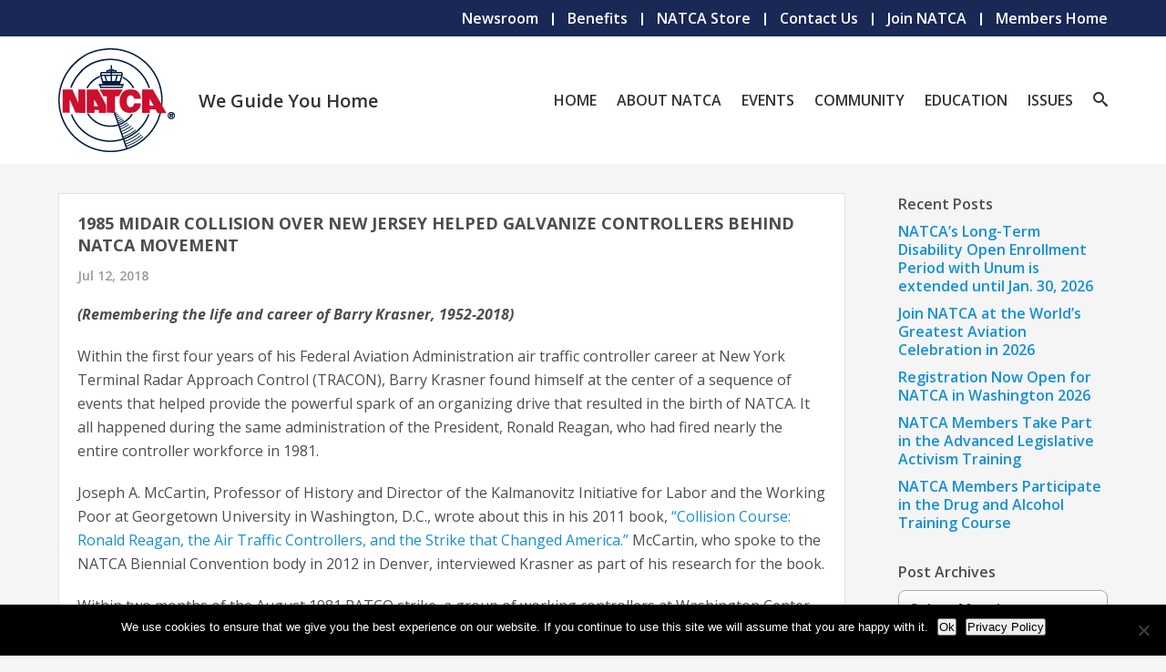

--- FILE ---
content_type: text/html; charset=UTF-8
request_url: https://www.natca.org/2018/07/12/1985-midair-collision-over-new-jersey-helped-galvanize-controllers-behind-natca-movement/
body_size: 18071
content:
<!doctype html>
<html lang="en-US" class="no-focus-outline">
<head>
<meta charset="UTF-8">
<meta name="viewport" content="width=device-width, initial-scale=1">
<link rel="profile" href="http://gmpg.org/xfn/11">

<link rel="apple-touch-icon" sizes="57x57" href="https://www.natca.org/wp-content/themes/natca/assets/images/icons/public/apple-icon-57x57.png">
<link rel="apple-touch-icon" sizes="60x60" href="https://www.natca.org/wp-content/themes/natca/assets/images/icons/public/apple-icon-60x60.png">
<link rel="apple-touch-icon" sizes="72x72" href="https://www.natca.org/wp-content/themes/natca/assets/images/icons/public/apple-icon-72x72.png">
<link rel="apple-touch-icon" sizes="76x76" href="https://www.natca.org/wp-content/themes/natca/assets/images/icons/public/apple-icon-76x76.png">
<link rel="apple-touch-icon" sizes="114x114" href="https://www.natca.org/wp-content/themes/natca/assets/images/icons/public/apple-icon-114x114.png">
<link rel="apple-touch-icon" sizes="120x120" href="https://www.natca.org/wp-content/themes/natca/assets/images/icons/public/apple-icon-120x120.png">
<link rel="apple-touch-icon" sizes="144x144" href="https://www.natca.org/wp-content/themes/natca/assets/images/icons/public/apple-icon-144x144.png">
<link rel="apple-touch-icon" sizes="152x152" href="https://www.natca.org/wp-content/themes/natca/assets/images/icons/public/apple-icon-152x152.png">
<link rel="apple-touch-icon" sizes="180x180" href="https://www.natca.org/wp-content/themes/natca/assets/images/icons/public/apple-icon-180x180.png">
<link rel="icon" type="image/png" sizes="192x192"  href="https://www.natca.org/wp-content/themes/natca/assets/images/icons/public/android-icon-192x192.png">
<link rel="icon" type="image/png" sizes="32x32" href="https://www.natca.org/wp-content/themes/natca/assets/images/icons/public/favicon-32x32.png">
<link rel="icon" type="image/png" sizes="96x96" href="https://www.natca.org/wp-content/themes/natca/assets/images/icons/public/favicon-96x96.png">
<link rel="icon" type="image/png" sizes="16x16" href="https://www.natca.org/wp-content/themes/natca/assets/images/icons/public/favicon-16x16.png">
<link rel="manifest" href="https://www.natca.org/wp-content/themes/natca/assets/images/icons/public/manifest.json">
<meta name="msapplication-TileColor" content="#ffffff">
<meta name="msapplication-TileImage" content="https://www.natca.org/wp-content/themes/natca/assets/images/icons/public/ms-icon-144x144.png">
<meta name="theme-color" content="#ffffff">

<meta name='robots' content='index, follow, max-image-preview:large, max-snippet:-1, max-video-preview:-1' />

	<!-- This site is optimized with the Yoast SEO Premium plugin v26.6 (Yoast SEO v26.6) - https://yoast.com/wordpress/plugins/seo/ -->
	<title>1985 Midair Collision Over New Jersey Helped Galvanize Controllers Behind NATCA Movement - NATCA</title>
	<link rel="canonical" href="https://www.natca.org/2018/07/12/1985-midair-collision-over-new-jersey-helped-galvanize-controllers-behind-natca-movement/" />
	<meta property="og:locale" content="en_US" />
	<meta property="og:type" content="article" />
	<meta property="og:title" content="1985 Midair Collision Over New Jersey Helped Galvanize Controllers Behind NATCA Movement" />
	<meta property="og:description" content="(Remembering the life and career of Barry Krasner, 1952-2018) Within the first four years of his Federal Aviation Administration air traffic controller career at New York Terminal Radar Approach Control (TRACON), Barry Krasner found himself at [&hellip;]" />
	<meta property="og:url" content="https://www.natca.org/2018/07/12/1985-midair-collision-over-new-jersey-helped-galvanize-controllers-behind-natca-movement/" />
	<meta property="og:site_name" content="NATCA" />
	<meta property="article:publisher" content="https://www.facebook.com/NATCAfamily" />
	<meta property="article:published_time" content="2018-07-12T17:19:01+00:00" />
	<meta property="article:modified_time" content="2024-09-28T04:17:13+00:00" />
	<meta name="author" content="dchurch18" />
	<meta name="twitter:card" content="summary_large_image" />
	<meta name="twitter:creator" content="@natca" />
	<meta name="twitter:site" content="@natca" />
	<script type="application/ld+json" class="yoast-schema-graph">{"@context":"https://schema.org","@graph":[{"@type":"Article","@id":"https://www.natca.org/2018/07/12/1985-midair-collision-over-new-jersey-helped-galvanize-controllers-behind-natca-movement/#article","isPartOf":{"@id":"https://www.natca.org/2018/07/12/1985-midair-collision-over-new-jersey-helped-galvanize-controllers-behind-natca-movement/"},"author":{"name":"dchurch18","@id":"https://www.natca.org/#/schema/person/5d77ca0e561cab8488db8f4de4a948a9"},"headline":"1985 Midair Collision Over New Jersey Helped Galvanize Controllers Behind NATCA Movement","datePublished":"2018-07-12T17:19:01+00:00","dateModified":"2024-09-28T04:17:13+00:00","mainEntityOfPage":{"@id":"https://www.natca.org/2018/07/12/1985-midair-collision-over-new-jersey-helped-galvanize-controllers-behind-natca-movement/"},"wordCount":847,"publisher":{"@id":"https://www.natca.org/#organization"},"keywords":["Education","Historical Committee"],"articleSection":["articles","Insider"],"inLanguage":"en-US"},{"@type":"WebPage","@id":"https://www.natca.org/2018/07/12/1985-midair-collision-over-new-jersey-helped-galvanize-controllers-behind-natca-movement/","url":"https://www.natca.org/2018/07/12/1985-midair-collision-over-new-jersey-helped-galvanize-controllers-behind-natca-movement/","name":"1985 Midair Collision Over New Jersey Helped Galvanize Controllers Behind NATCA Movement - NATCA","isPartOf":{"@id":"https://www.natca.org/#website"},"datePublished":"2018-07-12T17:19:01+00:00","dateModified":"2024-09-28T04:17:13+00:00","breadcrumb":{"@id":"https://www.natca.org/2018/07/12/1985-midair-collision-over-new-jersey-helped-galvanize-controllers-behind-natca-movement/#breadcrumb"},"inLanguage":"en-US","potentialAction":[{"@type":"ReadAction","target":["https://www.natca.org/2018/07/12/1985-midair-collision-over-new-jersey-helped-galvanize-controllers-behind-natca-movement/"]}]},{"@type":"BreadcrumbList","@id":"https://www.natca.org/2018/07/12/1985-midair-collision-over-new-jersey-helped-galvanize-controllers-behind-natca-movement/#breadcrumb","itemListElement":[{"@type":"ListItem","position":1,"name":"Home","item":"https://www.natca.org/"},{"@type":"ListItem","position":2,"name":"1985 Midair Collision Over New Jersey Helped Galvanize Controllers Behind NATCA Movement"}]},{"@type":"WebSite","@id":"https://www.natca.org/#website","url":"https://www.natca.org/","name":"NATCA","description":"We Guide You Home","publisher":{"@id":"https://www.natca.org/#organization"},"potentialAction":[{"@type":"SearchAction","target":{"@type":"EntryPoint","urlTemplate":"https://www.natca.org/?s={search_term_string}"},"query-input":{"@type":"PropertyValueSpecification","valueRequired":true,"valueName":"search_term_string"}}],"inLanguage":"en-US"},{"@type":"Organization","@id":"https://www.natca.org/#organization","name":"National Air Traffic Controllers Association","alternateName":"NATCA","url":"https://www.natca.org/","logo":{"@type":"ImageObject","inLanguage":"en-US","@id":"https://www.natca.org/#/schema/logo/image/","url":"https://www.natca.org/wp-content/uploads/2018/07/natca_logo_color.png","contentUrl":"https://www.natca.org/wp-content/uploads/2018/07/natca_logo_color.png","width":512,"height":512,"caption":"National Air Traffic Controllers Association"},"image":{"@id":"https://www.natca.org/#/schema/logo/image/"},"sameAs":["https://www.facebook.com/NATCAfamily","https://x.com/natca","https://instagram.com/natcanational/","https://www.linkedin.com/company/national-air-traffic-controllers-association","https://www.youtube.com/user/NATCANationalOffice"]},{"@type":"Person","@id":"https://www.natca.org/#/schema/person/5d77ca0e561cab8488db8f4de4a948a9","name":"dchurch18","image":{"@type":"ImageObject","inLanguage":"en-US","@id":"https://www.natca.org/#/schema/person/image/","url":"https://secure.gravatar.com/avatar/2739538c8e95ba368a2fc4300f3a0ec7a888e816a440a9e32e6575c96f529ddd?s=96&d=mm&r=g","contentUrl":"https://secure.gravatar.com/avatar/2739538c8e95ba368a2fc4300f3a0ec7a888e816a440a9e32e6575c96f529ddd?s=96&d=mm&r=g","caption":"dchurch18"}}]}</script>
	<!-- / Yoast SEO Premium plugin. -->


<link rel='dns-prefetch' href='//www.natca.org' />
<link rel='dns-prefetch' href='//www.google.com' />
<link rel='dns-prefetch' href='//fonts.googleapis.com' />
<style id='wp-img-auto-sizes-contain-inline-css' type='text/css'>
img:is([sizes=auto i],[sizes^="auto," i]){contain-intrinsic-size:3000px 1500px}
/*# sourceURL=wp-img-auto-sizes-contain-inline-css */
</style>
<style id='wp-emoji-styles-inline-css' type='text/css'>

	img.wp-smiley, img.emoji {
		display: inline !important;
		border: none !important;
		box-shadow: none !important;
		height: 1em !important;
		width: 1em !important;
		margin: 0 0.07em !important;
		vertical-align: -0.1em !important;
		background: none !important;
		padding: 0 !important;
	}
/*# sourceURL=wp-emoji-styles-inline-css */
</style>
<style id='wp-block-library-inline-css' type='text/css'>
:root{--wp-block-synced-color:#7a00df;--wp-block-synced-color--rgb:122,0,223;--wp-bound-block-color:var(--wp-block-synced-color);--wp-editor-canvas-background:#ddd;--wp-admin-theme-color:#007cba;--wp-admin-theme-color--rgb:0,124,186;--wp-admin-theme-color-darker-10:#006ba1;--wp-admin-theme-color-darker-10--rgb:0,107,160.5;--wp-admin-theme-color-darker-20:#005a87;--wp-admin-theme-color-darker-20--rgb:0,90,135;--wp-admin-border-width-focus:2px}@media (min-resolution:192dpi){:root{--wp-admin-border-width-focus:1.5px}}.wp-element-button{cursor:pointer}:root .has-very-light-gray-background-color{background-color:#eee}:root .has-very-dark-gray-background-color{background-color:#313131}:root .has-very-light-gray-color{color:#eee}:root .has-very-dark-gray-color{color:#313131}:root .has-vivid-green-cyan-to-vivid-cyan-blue-gradient-background{background:linear-gradient(135deg,#00d084,#0693e3)}:root .has-purple-crush-gradient-background{background:linear-gradient(135deg,#34e2e4,#4721fb 50%,#ab1dfe)}:root .has-hazy-dawn-gradient-background{background:linear-gradient(135deg,#faaca8,#dad0ec)}:root .has-subdued-olive-gradient-background{background:linear-gradient(135deg,#fafae1,#67a671)}:root .has-atomic-cream-gradient-background{background:linear-gradient(135deg,#fdd79a,#004a59)}:root .has-nightshade-gradient-background{background:linear-gradient(135deg,#330968,#31cdcf)}:root .has-midnight-gradient-background{background:linear-gradient(135deg,#020381,#2874fc)}:root{--wp--preset--font-size--normal:16px;--wp--preset--font-size--huge:42px}.has-regular-font-size{font-size:1em}.has-larger-font-size{font-size:2.625em}.has-normal-font-size{font-size:var(--wp--preset--font-size--normal)}.has-huge-font-size{font-size:var(--wp--preset--font-size--huge)}.has-text-align-center{text-align:center}.has-text-align-left{text-align:left}.has-text-align-right{text-align:right}.has-fit-text{white-space:nowrap!important}#end-resizable-editor-section{display:none}.aligncenter{clear:both}.items-justified-left{justify-content:flex-start}.items-justified-center{justify-content:center}.items-justified-right{justify-content:flex-end}.items-justified-space-between{justify-content:space-between}.screen-reader-text{border:0;clip-path:inset(50%);height:1px;margin:-1px;overflow:hidden;padding:0;position:absolute;width:1px;word-wrap:normal!important}.screen-reader-text:focus{background-color:#ddd;clip-path:none;color:#444;display:block;font-size:1em;height:auto;left:5px;line-height:normal;padding:15px 23px 14px;text-decoration:none;top:5px;width:auto;z-index:100000}html :where(.has-border-color){border-style:solid}html :where([style*=border-top-color]){border-top-style:solid}html :where([style*=border-right-color]){border-right-style:solid}html :where([style*=border-bottom-color]){border-bottom-style:solid}html :where([style*=border-left-color]){border-left-style:solid}html :where([style*=border-width]){border-style:solid}html :where([style*=border-top-width]){border-top-style:solid}html :where([style*=border-right-width]){border-right-style:solid}html :where([style*=border-bottom-width]){border-bottom-style:solid}html :where([style*=border-left-width]){border-left-style:solid}html :where(img[class*=wp-image-]){height:auto;max-width:100%}:where(figure){margin:0 0 1em}html :where(.is-position-sticky){--wp-admin--admin-bar--position-offset:var(--wp-admin--admin-bar--height,0px)}@media screen and (max-width:600px){html :where(.is-position-sticky){--wp-admin--admin-bar--position-offset:0px}}

/*# sourceURL=wp-block-library-inline-css */
</style><style id='global-styles-inline-css' type='text/css'>
:root{--wp--preset--aspect-ratio--square: 1;--wp--preset--aspect-ratio--4-3: 4/3;--wp--preset--aspect-ratio--3-4: 3/4;--wp--preset--aspect-ratio--3-2: 3/2;--wp--preset--aspect-ratio--2-3: 2/3;--wp--preset--aspect-ratio--16-9: 16/9;--wp--preset--aspect-ratio--9-16: 9/16;--wp--preset--color--black: #000000;--wp--preset--color--cyan-bluish-gray: #abb8c3;--wp--preset--color--white: #ffffff;--wp--preset--color--pale-pink: #f78da7;--wp--preset--color--vivid-red: #cf2e2e;--wp--preset--color--luminous-vivid-orange: #ff6900;--wp--preset--color--luminous-vivid-amber: #fcb900;--wp--preset--color--light-green-cyan: #7bdcb5;--wp--preset--color--vivid-green-cyan: #00d084;--wp--preset--color--pale-cyan-blue: #8ed1fc;--wp--preset--color--vivid-cyan-blue: #0693e3;--wp--preset--color--vivid-purple: #9b51e0;--wp--preset--color--strong-blue: #1490d7;--wp--preset--color--lighter-blue: #33ccff;--wp--preset--color--very-light-gray: #eee;--wp--preset--color--very-dark-gray: #4d4d4d;--wp--preset--gradient--vivid-cyan-blue-to-vivid-purple: linear-gradient(135deg,rgb(6,147,227) 0%,rgb(155,81,224) 100%);--wp--preset--gradient--light-green-cyan-to-vivid-green-cyan: linear-gradient(135deg,rgb(122,220,180) 0%,rgb(0,208,130) 100%);--wp--preset--gradient--luminous-vivid-amber-to-luminous-vivid-orange: linear-gradient(135deg,rgb(252,185,0) 0%,rgb(255,105,0) 100%);--wp--preset--gradient--luminous-vivid-orange-to-vivid-red: linear-gradient(135deg,rgb(255,105,0) 0%,rgb(207,46,46) 100%);--wp--preset--gradient--very-light-gray-to-cyan-bluish-gray: linear-gradient(135deg,rgb(238,238,238) 0%,rgb(169,184,195) 100%);--wp--preset--gradient--cool-to-warm-spectrum: linear-gradient(135deg,rgb(74,234,220) 0%,rgb(151,120,209) 20%,rgb(207,42,186) 40%,rgb(238,44,130) 60%,rgb(251,105,98) 80%,rgb(254,248,76) 100%);--wp--preset--gradient--blush-light-purple: linear-gradient(135deg,rgb(255,206,236) 0%,rgb(152,150,240) 100%);--wp--preset--gradient--blush-bordeaux: linear-gradient(135deg,rgb(254,205,165) 0%,rgb(254,45,45) 50%,rgb(107,0,62) 100%);--wp--preset--gradient--luminous-dusk: linear-gradient(135deg,rgb(255,203,112) 0%,rgb(199,81,192) 50%,rgb(65,88,208) 100%);--wp--preset--gradient--pale-ocean: linear-gradient(135deg,rgb(255,245,203) 0%,rgb(182,227,212) 50%,rgb(51,167,181) 100%);--wp--preset--gradient--electric-grass: linear-gradient(135deg,rgb(202,248,128) 0%,rgb(113,206,126) 100%);--wp--preset--gradient--midnight: linear-gradient(135deg,rgb(2,3,129) 0%,rgb(40,116,252) 100%);--wp--preset--font-size--small: 13px;--wp--preset--font-size--medium: 20px;--wp--preset--font-size--large: 36px;--wp--preset--font-size--x-large: 42px;--wp--preset--spacing--20: 0.44rem;--wp--preset--spacing--30: 0.67rem;--wp--preset--spacing--40: 1rem;--wp--preset--spacing--50: 1.5rem;--wp--preset--spacing--60: 2.25rem;--wp--preset--spacing--70: 3.38rem;--wp--preset--spacing--80: 5.06rem;--wp--preset--shadow--natural: 6px 6px 9px rgba(0, 0, 0, 0.2);--wp--preset--shadow--deep: 12px 12px 50px rgba(0, 0, 0, 0.4);--wp--preset--shadow--sharp: 6px 6px 0px rgba(0, 0, 0, 0.2);--wp--preset--shadow--outlined: 6px 6px 0px -3px rgb(255, 255, 255), 6px 6px rgb(0, 0, 0);--wp--preset--shadow--crisp: 6px 6px 0px rgb(0, 0, 0);}:where(.is-layout-flex){gap: 0.5em;}:where(.is-layout-grid){gap: 0.5em;}body .is-layout-flex{display: flex;}.is-layout-flex{flex-wrap: wrap;align-items: center;}.is-layout-flex > :is(*, div){margin: 0;}body .is-layout-grid{display: grid;}.is-layout-grid > :is(*, div){margin: 0;}:where(.wp-block-columns.is-layout-flex){gap: 2em;}:where(.wp-block-columns.is-layout-grid){gap: 2em;}:where(.wp-block-post-template.is-layout-flex){gap: 1.25em;}:where(.wp-block-post-template.is-layout-grid){gap: 1.25em;}.has-black-color{color: var(--wp--preset--color--black) !important;}.has-cyan-bluish-gray-color{color: var(--wp--preset--color--cyan-bluish-gray) !important;}.has-white-color{color: var(--wp--preset--color--white) !important;}.has-pale-pink-color{color: var(--wp--preset--color--pale-pink) !important;}.has-vivid-red-color{color: var(--wp--preset--color--vivid-red) !important;}.has-luminous-vivid-orange-color{color: var(--wp--preset--color--luminous-vivid-orange) !important;}.has-luminous-vivid-amber-color{color: var(--wp--preset--color--luminous-vivid-amber) !important;}.has-light-green-cyan-color{color: var(--wp--preset--color--light-green-cyan) !important;}.has-vivid-green-cyan-color{color: var(--wp--preset--color--vivid-green-cyan) !important;}.has-pale-cyan-blue-color{color: var(--wp--preset--color--pale-cyan-blue) !important;}.has-vivid-cyan-blue-color{color: var(--wp--preset--color--vivid-cyan-blue) !important;}.has-vivid-purple-color{color: var(--wp--preset--color--vivid-purple) !important;}.has-black-background-color{background-color: var(--wp--preset--color--black) !important;}.has-cyan-bluish-gray-background-color{background-color: var(--wp--preset--color--cyan-bluish-gray) !important;}.has-white-background-color{background-color: var(--wp--preset--color--white) !important;}.has-pale-pink-background-color{background-color: var(--wp--preset--color--pale-pink) !important;}.has-vivid-red-background-color{background-color: var(--wp--preset--color--vivid-red) !important;}.has-luminous-vivid-orange-background-color{background-color: var(--wp--preset--color--luminous-vivid-orange) !important;}.has-luminous-vivid-amber-background-color{background-color: var(--wp--preset--color--luminous-vivid-amber) !important;}.has-light-green-cyan-background-color{background-color: var(--wp--preset--color--light-green-cyan) !important;}.has-vivid-green-cyan-background-color{background-color: var(--wp--preset--color--vivid-green-cyan) !important;}.has-pale-cyan-blue-background-color{background-color: var(--wp--preset--color--pale-cyan-blue) !important;}.has-vivid-cyan-blue-background-color{background-color: var(--wp--preset--color--vivid-cyan-blue) !important;}.has-vivid-purple-background-color{background-color: var(--wp--preset--color--vivid-purple) !important;}.has-black-border-color{border-color: var(--wp--preset--color--black) !important;}.has-cyan-bluish-gray-border-color{border-color: var(--wp--preset--color--cyan-bluish-gray) !important;}.has-white-border-color{border-color: var(--wp--preset--color--white) !important;}.has-pale-pink-border-color{border-color: var(--wp--preset--color--pale-pink) !important;}.has-vivid-red-border-color{border-color: var(--wp--preset--color--vivid-red) !important;}.has-luminous-vivid-orange-border-color{border-color: var(--wp--preset--color--luminous-vivid-orange) !important;}.has-luminous-vivid-amber-border-color{border-color: var(--wp--preset--color--luminous-vivid-amber) !important;}.has-light-green-cyan-border-color{border-color: var(--wp--preset--color--light-green-cyan) !important;}.has-vivid-green-cyan-border-color{border-color: var(--wp--preset--color--vivid-green-cyan) !important;}.has-pale-cyan-blue-border-color{border-color: var(--wp--preset--color--pale-cyan-blue) !important;}.has-vivid-cyan-blue-border-color{border-color: var(--wp--preset--color--vivid-cyan-blue) !important;}.has-vivid-purple-border-color{border-color: var(--wp--preset--color--vivid-purple) !important;}.has-vivid-cyan-blue-to-vivid-purple-gradient-background{background: var(--wp--preset--gradient--vivid-cyan-blue-to-vivid-purple) !important;}.has-light-green-cyan-to-vivid-green-cyan-gradient-background{background: var(--wp--preset--gradient--light-green-cyan-to-vivid-green-cyan) !important;}.has-luminous-vivid-amber-to-luminous-vivid-orange-gradient-background{background: var(--wp--preset--gradient--luminous-vivid-amber-to-luminous-vivid-orange) !important;}.has-luminous-vivid-orange-to-vivid-red-gradient-background{background: var(--wp--preset--gradient--luminous-vivid-orange-to-vivid-red) !important;}.has-very-light-gray-to-cyan-bluish-gray-gradient-background{background: var(--wp--preset--gradient--very-light-gray-to-cyan-bluish-gray) !important;}.has-cool-to-warm-spectrum-gradient-background{background: var(--wp--preset--gradient--cool-to-warm-spectrum) !important;}.has-blush-light-purple-gradient-background{background: var(--wp--preset--gradient--blush-light-purple) !important;}.has-blush-bordeaux-gradient-background{background: var(--wp--preset--gradient--blush-bordeaux) !important;}.has-luminous-dusk-gradient-background{background: var(--wp--preset--gradient--luminous-dusk) !important;}.has-pale-ocean-gradient-background{background: var(--wp--preset--gradient--pale-ocean) !important;}.has-electric-grass-gradient-background{background: var(--wp--preset--gradient--electric-grass) !important;}.has-midnight-gradient-background{background: var(--wp--preset--gradient--midnight) !important;}.has-small-font-size{font-size: var(--wp--preset--font-size--small) !important;}.has-medium-font-size{font-size: var(--wp--preset--font-size--medium) !important;}.has-large-font-size{font-size: var(--wp--preset--font-size--large) !important;}.has-x-large-font-size{font-size: var(--wp--preset--font-size--x-large) !important;}
/*# sourceURL=global-styles-inline-css */
</style>

<style id='classic-theme-styles-inline-css' type='text/css'>
/*! This file is auto-generated */
.wp-block-button__link{color:#fff;background-color:#32373c;border-radius:9999px;box-shadow:none;text-decoration:none;padding:calc(.667em + 2px) calc(1.333em + 2px);font-size:1.125em}.wp-block-file__button{background:#32373c;color:#fff;text-decoration:none}
/*# sourceURL=/wp-includes/css/classic-themes.min.css */
</style>
<link rel='stylesheet' id='editorskit-frontend-css' href='https://www.natca.org/wp-content/plugins/block-options/build/style.build.css?ver=new' type='text/css' media='all' />
<link rel='stylesheet' id='wp-components-css' href='https://www.natca.org/wp-includes/css/dist/components/style.min.css?ver=6.9' type='text/css' media='all' />
<link rel='stylesheet' id='wp-preferences-css' href='https://www.natca.org/wp-includes/css/dist/preferences/style.min.css?ver=6.9' type='text/css' media='all' />
<link rel='stylesheet' id='wp-block-editor-css' href='https://www.natca.org/wp-includes/css/dist/block-editor/style.min.css?ver=6.9' type='text/css' media='all' />
<link rel='stylesheet' id='wp-reusable-blocks-css' href='https://www.natca.org/wp-includes/css/dist/reusable-blocks/style.min.css?ver=6.9' type='text/css' media='all' />
<link rel='stylesheet' id='wp-patterns-css' href='https://www.natca.org/wp-includes/css/dist/patterns/style.min.css?ver=6.9' type='text/css' media='all' />
<link rel='stylesheet' id='wp-editor-css' href='https://www.natca.org/wp-includes/css/dist/editor/style.min.css?ver=6.9' type='text/css' media='all' />
<link rel='stylesheet' id='details-block-css-css' href='https://www.natca.org/wp-content/plugins/bmore-details/dist/blocks.style.build.css?ver=6.9' type='text/css' media='all' />
<link rel='stylesheet' id='ajax-load-more-css' href='https://www.natca.org/wp-content/plugins/ajax-load-more/build/frontend/ajax-load-more.min.css?ver=7.8.0' type='text/css' media='all' />
<link rel='stylesheet' id='auth0-widget-css' href='https://www.natca.org/wp-content/plugins/auth0/assets/css/main.css?ver=4.6.2' type='text/css' media='all' />
<link rel='stylesheet' id='cookie-notice-front-css' href='https://www.natca.org/wp-content/plugins/cookie-notice/css/front.min.css?ver=2.5.11' type='text/css' media='all' />
<link rel='stylesheet' id='mgl-css-css' href='https://www.natca.org/wp-content/plugins/meow-gallery/app/style.min.css?ver=1767243443' type='text/css' media='all' />
<link rel='stylesheet' id='natca-logout-css' href='https://www.natca.org/wp-content/plugins/natca-logout/public/css/natca-logout-public.css?ver=1.0.0' type='text/css' media='all' />
<link rel='stylesheet' id='natca-uwr-css' href='https://www.natca.org/wp-content/plugins/natca-uwr/public/css/natca-uwr-public.css?ver=1.1.1' type='text/css' media='all' />
<link rel='stylesheet' id='name-directory-style-css' href='https://www.natca.org/wp-content/plugins/nd-ajax/name_directory.css?ver=6.9' type='text/css' media='all' />
<link rel='stylesheet' id='ft_viewed_stylesheet-css' href='https://www.natca.org/wp-content/plugins/posts-viewed-recently/css/ftViewedPostsStyle.css?ver=6.9' type='text/css' media='all' />
<link rel='stylesheet' id='gutenbergbase-style-css' href='https://www.natca.org/wp-content/themes/natca/style.css?ver=1.0.5.0' type='text/css' media='all' />
<link rel='stylesheet' id='natcatheme-googlefonts-css' href='https://fonts.googleapis.com/css?family=Open+Sans%3A400%2C600%2C700&#038;display=swap&#038;ver=6.9' type='text/css' media='all' />
<link rel='stylesheet' id='gravity-forms-power-automate-css' href='https://www.natca.org/wp-content/plugins/gravity-forms-power-automate/public/css/gravity-forms-power-automate-public.css?ver=2.0.1' type='text/css' media='all' />
<link rel='stylesheet' id='apexnb-font-awesome-css' href='https://www.natca.org/wp-content/plugins/apex-notification-bar-lite/css/font-awesome/font-awesome.css?ver=6.9' type='text/css' media='all' />
<link rel='stylesheet' id='apexnb-frontend-style-css' href='https://www.natca.org/wp-content/plugins/apex-notification-bar-lite/css/frontend/frontend.css?ver=6.9' type='text/css' media='all' />
<link rel='stylesheet' id='apexnb-responsive-stylesheet-css' href='https://www.natca.org/wp-content/plugins/apex-notification-bar-lite/css/frontend/responsive.css?ver=6.9' type='text/css' media='all' />
<link rel='stylesheet' id='apexnb-frontend-bxslider-style-css' href='https://www.natca.org/wp-content/plugins/apex-notification-bar-lite/css/frontend/jquery.bxslider.css?ver=6.9' type='text/css' media='all' />
<link rel='stylesheet' id='apexnb-lightbox-style-css' href='https://www.natca.org/wp-content/plugins/apex-notification-bar-lite/css/frontend/prettyPhoto.css?ver=2.0.6' type='text/css' media='all' />
<link rel='stylesheet' id='apexnb-frontend-scroller-style-css' href='https://www.natca.org/wp-content/plugins/apex-notification-bar-lite/css/frontend/scroll-style.css?ver=6.9' type='text/css' media='all' />
<script type="text/javascript" src="https://www.natca.org/wp-includes/js/jquery/jquery.min.js?ver=3.7.1" id="jquery-core-js"></script>
<script type="text/javascript" src="https://www.natca.org/wp-includes/js/jquery/jquery-migrate.min.js?ver=3.4.1" id="jquery-migrate-js"></script>
<script type="text/javascript" src="https://www.natca.org/wp-content/plugins/natca-uwr/public/js/natca-uwr-public.js?ver=1.1.1" id="natca-uwr-js"></script>
<script type="text/javascript" src="//www.google.com/recaptcha/api.js?ver=6.9" id="recaptchav3-js"></script>
<script type="text/javascript" src="https://www.natca.org/wp-content/plugins/gravity-forms-power-automate/public/js/gravity-forms-power-automate-public.js?ver=2.0.1" id="gravity-forms-power-automate-js"></script>
<script type="text/javascript" src="https://www.natca.org/wp-content/plugins/apex-notification-bar-lite/js/frontend/jquery.bxSlider.js?ver=4.1.2" id="apexnb-frontend-bxslider-js-js"></script>
<script type="text/javascript" src="https://www.natca.org/wp-content/plugins/apex-notification-bar-lite/js/frontend/jquery.prettyPhoto.js?ver=2.0.6" id="apexnb-lightbox-script-js"></script>
<script type="text/javascript" src="https://www.natca.org/wp-content/plugins/apex-notification-bar-lite/js/frontend/jquery.scroller.js?ver=2" id="apexnb-frontend-scroller-js-js"></script>
<script type="text/javascript" src="https://www.natca.org/wp-content/plugins/apex-notification-bar-lite/js/frontend/jquery.actual.js?ver=2.0.6" id="apexnb-actual_scripts-js"></script>
<script type="text/javascript" id="apexnb-frontend-js-js-extra">
/* <![CDATA[ */
var apexnblite_script_variable = {"success_note":"Thank you for subscribing us.","but_email_error_msg":"Please enter a valid email address.","already_subs":"You have already subscribed.","sending_fail":"Confirmation sending fail.","check_to_conform":"Please check your mail to confirm.","ajax_url":"https://www.natca.org/wp-admin/admin-ajax.php","ajax_nonce":"414c50ac11"};
//# sourceURL=apexnb-frontend-js-js-extra
/* ]]> */
</script>
<script type="text/javascript" src="https://www.natca.org/wp-content/plugins/apex-notification-bar-lite/js/frontend/frontend.js?ver=2.0.6" id="apexnb-frontend-js-js"></script>

		<!-- GA Google Analytics @ https://m0n.co/ga -->
		<script async src="https://www.googletagmanager.com/gtag/js?id=G-WQJP67TZZK"></script>
		<script>
			window.dataLayer = window.dataLayer || [];
			function gtag(){dataLayer.push(arguments);}
			gtag('js', new Date());
			gtag('config', 'G-WQJP67TZZK');
		</script>

	<script id='nitro-telemetry-meta' nitro-exclude>window.NPTelemetryMetadata={missReason: (!window.NITROPACK_STATE ? 'cache not found' : 'hit'),pageType: 'post',isEligibleForOptimization: true,}</script><script id='nitro-generic' nitro-exclude>(()=>{window.NitroPack=window.NitroPack||{coreVersion:"na",isCounted:!1};let e=document.createElement("script");if(e.src="https://nitroscripts.com/DnvNnbhmMfSTGEDtuQLppHtNFJVUMZpP",e.async=!0,e.id="nitro-script",document.head.appendChild(e),!window.NitroPack.isCounted){window.NitroPack.isCounted=!0;let t=()=>{navigator.sendBeacon("https://to.getnitropack.com/p",JSON.stringify({siteId:"DnvNnbhmMfSTGEDtuQLppHtNFJVUMZpP",url:window.location.href,isOptimized:!!window.IS_NITROPACK,coreVersion:"na",missReason:window.NPTelemetryMetadata?.missReason||"",pageType:window.NPTelemetryMetadata?.pageType||"",isEligibleForOptimization:!!window.NPTelemetryMetadata?.isEligibleForOptimization}))};(()=>{let e=()=>new Promise(e=>{"complete"===document.readyState?e():window.addEventListener("load",e)}),i=()=>new Promise(e=>{document.prerendering?document.addEventListener("prerenderingchange",e,{once:!0}):e()}),a=async()=>{await i(),await e(),t()};a()})(),window.addEventListener("pageshow",e=>{if(e.persisted){let i=document.prerendering||self.performance?.getEntriesByType?.("navigation")[0]?.activationStart>0;"visible"!==document.visibilityState||i||t()}})}})();</script>		<style type="text/css" id="wp-custom-css">
			/** DISABLE TO TOP BUTTON */
#totop { display: none; }

.bulletlist-22 {font-size:22px;}
.heading-3-26 {font-size:26px;background-color:yellow}
.topic-covid-19-resources header.entry-header h1.entry-title{
	font-size: 35px;
}

img {
	image-rendering: auto;
  image-rendering: crisp-edges;
  image-rendering: pixelated;

  /* Safari seems to support, but seems deprecated and does the same thing as the others. */
  image-rendering: -webkit-optimize-contrast;
}

/* Fix date picker on swap form (wpDataTalbes bug) */
.page-id-12477 .ui-datepicker-header {
	background-color: #fff !important;
}
.page-id-12477 .ui-datepicker-title select {
	font-size: 1rem !important;
}
.page-id-12477 .ui-datepicker-month {
	max-width: 60% !important;
}
.page-id-12477 .ui-datepicker-year {
	max-width: 40% !important;
}
.page-id-12477 .ui-datepicker-prev:before {
	content: '«' !important;
	font-family: serif;
	text-shadow: none;
}
.page-id-12477 .ui-datepicker-next:before {
	content: '»' !important;
	font-family: serif;
	text-shadow: none;
}

/* temp styles from joumana */

.gform_wrapper {
  padding: 0px 50px;
}

/* Fix white space in GF confirmation */
.gform_confirmation_message br + br {
	display: none;
}
		</style>
		</head>

<body class="wp-singular post-template-default single single-post postid-7358 single-format-standard wp-custom-logo wp-embed-responsive wp-theme-natca cookies-not-set topic-insider">

<div id="page" class="site">
	<a class="skip-link screen-reader-text" href="#primary">Skip to content</a>

	<header id="main-header__mobile">
		<div>
			<a href="https://www.natca.org/" class="custom-logo-link" rel="home"><img width="128" height="114" src="https://www.natca.org/wp-content/uploads/2018/07/natca_logo_color-header.png" class="custom-logo" alt="NATCA" decoding="async" /></a>			<span class="tagline">We Guide You Home</span>
		</div>
		<button class="menu-toggle" aria-controls="primary-nav" aria-expanded="false">
			<svg>
				<use xlink:href="https://www.natca.org/wp-content/themes/natca/assets/images/symbol-defs.svg#icon-menu"></use>
			</svg>
		</button>
	</header>

	<header id="main-header">
		<div id="main-header__top">
			<div class="container">
				<ul id="secondary-nav" class="nav"><li id="menu-item-13110" class="menu-item menu-item-type-post_type menu-item-object-page menu-item-13110"><a href="https://www.natca.org/newsroom/" data-ps2id-api="true">Newsroom</a></li>
<li id="menu-item-22023" class="menu-item menu-item-type-post_type menu-item-object-page menu-item-22023"><a href="https://www.natca.org/benefits/" data-ps2id-api="true">Benefits</a></li>
<li id="menu-item-128" class="menu-item menu-item-type-custom menu-item-object-custom menu-item-128"><a target="_blank" href="https://store.natca.org/" data-ps2id-api="true">NATCA Store</a></li>
<li id="menu-item-10414" class="menu-item menu-item-type-post_type menu-item-object-page menu-item-10414"><a href="https://www.natca.org/contact-us/" data-ps2id-api="true">Contact Us</a></li>
<li id="menu-item-12308" class="menu-item menu-item-type-post_type menu-item-object-page menu-item-12308"><a href="https://www.natca.org/join-natca/" data-ps2id-api="true">Join NATCA</a></li>
<li id="menu-item-220875" class="menu-item menu-item-type-custom menu-item-object-custom menu-item-220875"><a href="/wp-login.php" data-ps2id-api="true">Members Home</a></li>
</ul>			</div> <!-- .container -->
		</div> <!-- #main-header__top -->

		<div id="main-header__main">
			<div class="container menu_container">
				<div class="logo_container">
					<a href="https://www.natca.org/" class="custom-logo-link" rel="home"><img width="128" height="114" src="https://www.natca.org/wp-content/uploads/2018/07/natca_logo_color-header.png" class="custom-logo" alt="NATCA" decoding="async" /></a>					<span class="tagline">We Guide You Home</span>
				</div>
				<nav>
					<ul id="primary-nav" class="nav"><li class="menu-item menu-item-type-search menu-item-type-search_first"><form role="search" method="get" class="search-form" action="https://www.natca.org/">
			<label>
				<span class="screen-reader-text">Search for:</span>
				<input type="search" class="search-field" placeholder="Enter keyword" value="" name="s">
			</label>
			<input type="submit" class="search-submit" value="Search" />
		</form></li><li id="menu-item-7599" class="menu-item menu-item-type-post_type menu-item-object-page menu-item-home menu-item-7599"><a href="https://www.natca.org/" data-ps2id-api="true">Home</a></li>
<li id="menu-item-81" class="menu-item menu-item-type-custom menu-item-object-custom menu-item-has-children menu-item-81"><a href="#" data-ps2id-api="true">About NATCA</a>
<ul class="sub-menu">
	<li id="menu-item-10059" class="menu-item menu-item-type-post_type menu-item-object-page menu-item-10059"><a href="https://www.natca.org/about-us/mission-values-vision/" data-ps2id-api="true">Mission, Values &#038; Vision</a></li>
	<li id="menu-item-218981" class="menu-item menu-item-type-post_type menu-item-object-page menu-item-218981"><a href="https://www.natca.org/about-us/leadership/" data-ps2id-api="true">NATCA Leadership</a></li>
	<li id="menu-item-18777" class="menu-item menu-item-type-post_type menu-item-object-page menu-item-18777"><a href="https://www.natca.org/about-us/natca-staff/" data-ps2id-api="true">NATCA Staff</a></li>
	<li id="menu-item-10061" class="menu-item menu-item-type-post_type menu-item-object-page menu-item-10061"><a href="https://www.natca.org/about-us/who-we-represent/" data-ps2id-api="true">Who We Represent</a></li>
	<li id="menu-item-28897" class="menu-item menu-item-type-post_type menu-item-object-page menu-item-28897"><a href="https://www.natca.org/foundations-of-professionalism/" data-ps2id-api="true">Foundations of Professionalism</a></li>
	<li id="menu-item-183913" class="menu-item menu-item-type-post_type menu-item-object-page menu-item-183913"><a href="https://www.natca.org/timeline/" data-ps2id-api="true">NATCA Through the Years</a></li>
</ul>
</li>
<li id="menu-item-83" class="menu-item menu-item-type-custom menu-item-object-custom menu-item-has-children menu-item-83"><a href="#" data-ps2id-api="true">Events</a>
<ul class="sub-menu">
	<li id="menu-item-231209" class="menu-item menu-item-type-post_type menu-item-object-page menu-item-231209"><a href="https://www.natca.org/events/atx/" data-ps2id-api="true">Activism &#038; Training Expo (ATX)</a></li>
	<li id="menu-item-10195" class="menu-item menu-item-type-post_type menu-item-object-page menu-item-10195"><a href="https://www.natca.org/events/cfs/" data-ps2id-api="true">Communicating for Safety</a></li>
	<li id="menu-item-234120" class="menu-item menu-item-type-custom menu-item-object-custom menu-item-234120"><a href="https://www.natca.org/events/convention/" data-ps2id-api="true">Convention</a></li>
	<li id="menu-item-10197" class="menu-item menu-item-type-post_type menu-item-object-page menu-item-10197"><a href="https://www.natca.org/?page_id=10117" data-ps2id-api="true">NATCA in Washington</a></li>
</ul>
</li>
<li id="menu-item-84" class="menu-item menu-item-type-custom menu-item-object-custom menu-item-has-children menu-item-84"><a href="#" data-ps2id-api="true">Community</a>
<ul class="sub-menu">
	<li id="menu-item-205857" class="menu-item menu-item-type-post_type menu-item-object-page menu-item-205857"><a href="https://www.natca.org/community/scholarship-application/" data-ps2id-api="true">Scholarships</a></li>
	<li id="menu-item-10199" class="menu-item menu-item-type-post_type menu-item-object-page menu-item-10199"><a href="https://www.natca.org/community/foundation/" data-ps2id-api="true">NATCA Charitable Foundation</a></li>
	<li id="menu-item-10200" class="menu-item menu-item-type-post_type menu-item-object-page menu-item-10200"><a href="https://www.natca.org/community/awards/" data-ps2id-api="true">Awards</a></li>
	<li id="menu-item-10201" class="menu-item menu-item-type-post_type menu-item-object-page menu-item-10201"><a href="https://www.natca.org/community/corporate-partners/" data-ps2id-api="true">Corporate Partners</a></li>
	<li id="menu-item-95229" class="menu-item menu-item-type-post_type menu-item-object-page menu-item-95229"><a href="https://www.natca.org/critical-incident-stress-management-cism/" data-ps2id-api="true">Critical Incident Stress Management (CISM)</a></li>
</ul>
</li>
<li id="menu-item-85" class="menu-item menu-item-type-custom menu-item-object-custom menu-item-has-children menu-item-85"><a href="#" data-ps2id-api="true">Education</a>
<ul class="sub-menu">
	<li id="menu-item-10202" class="menu-item menu-item-type-post_type menu-item-object-page menu-item-10202"><a href="https://www.natca.org/education/what-is-an-air-traffic-controller/" data-ps2id-api="true">What is an Air Traffic Controller?</a></li>
	<li id="menu-item-10204" class="menu-item menu-item-type-post_type menu-item-object-page menu-item-10204"><a href="https://www.natca.org/education/kids-corner/" data-ps2id-api="true">Kids Corner</a></li>
	<li id="menu-item-10205" class="menu-item menu-item-type-post_type menu-item-object-page menu-item-10205"><a href="https://www.natca.org/education/pilot-controller-communications/" data-ps2id-api="true">Pilot-Controller Communications</a></li>
</ul>
</li>
<li id="menu-item-209854" class="menu-item menu-item-type-custom menu-item-object-custom menu-item-has-children menu-item-209854"><a href="#" data-ps2id-api="true">Issues</a>
<ul class="sub-menu">
	<li id="menu-item-209855" class="menu-item menu-item-type-post_type menu-item-object-page menu-item-209855"><a href="https://www.natca.org/issues/predictable-funding/" data-ps2id-api="true">Predictable Funding</a></li>
</ul>
</li>
<li class="menu-item menu-item-type-search menu-item-type-search_last"><a href="#"><span class="icon-search"></span></a></li></ul>				</nav>
			</div> <!-- .container -->
		</div> <!-- #main-header__main -->
	</header>
	<div class="sentinel sentinel-primary"></div>

	<div class="flex_container natca_blog">
	
		<main id="primary" class="site-main">

			
<article id="post-7358" class="post-7358 post type-post status-publish format-standard hentry category-articles category-insider tag-education tag-historical-committee">
	<div class="entry-content">
		<h2 class="entry-title">1985 Midair Collision Over New Jersey Helped Galvanize Controllers Behind NATCA Movement</h2>		<div class="post-meta">
			<p><span class="published">Jul 12, 2018</span></p>
		</div><!-- .entry-meta -->
		<p><em><strong>(Remembering the life and career of Barry Krasner, 1952-2018)</strong></em></p>
<p>Within the first four years of his Federal Aviation Administration air traffic controller career at New York Terminal Radar Approach Control (TRACON), Barry Krasner found himself at the center of a sequence of events that helped provide the powerful spark of an organizing drive that resulted in the birth of NATCA. It all happened during the same administration of the President, Ronald Reagan, who had fired nearly the entire controller workforce in 1981.</p>
<p>Joseph A. McCartin, Professor of History and Director of the Kalmanovitz Initiative for Labor and the Working Poor at Georgetown University in Washington, D.C., wrote about this in his 2011 book, <a href="https://www.amazon.com/Collision-Course-Traffic-Controllers-Changed/dp/0199325200">“Collision Course: Ronald Reagan, the Air Traffic Controllers, and the Strike that Changed America.”</a> McCartin, who spoke to the NATCA Biennial Convention body in 2012 in Denver, interviewed Krasner as part of his research for the book.</p>
<p>Within two months of the August 1981 PATCO strike, a group of working controllers at Washington Center (ZDC) formed a group called the National Controllers’ Advisory Committee. By the spring of 1984, wrote McCartin, “scattered instances of resistance began to coalesce into organizing efforts at ZDC and across several New England facilities. The movement at Washington Center drew the support of a number of activists who had been PATCO members but who had left the union prior to the strike. The Leesburg facility soon became a hub of FAA organizing. The Washington Center controllers called their organization the National Air Traffic Controllers Association (NATCA) and they asked for help from the American Federation of Government Employees. AFGE President Ken Blaylock assigned a uniquely qualified organizer to aid them: John Thornton, who had previously led PATCO at National Airport.”</p>
<p>McCartin continued: “AFGE’s strategy was to try to organize separate drives in each FAA district and then combine the resulting organizations into a national air traffic controllers union. The first district targeted was New England, where controllers held their first organizing meeting in May 1984. They formed an AFGE district called the American Air Traffic Controllers Council (AATCC) and filed for a regionwide election.</p>
<p>“The Government tried to to deflect the AFGE-sponsored regional organizing drives by arguing before the Federal Labor Relations Authority that the FAA could only recognize unions that represented a national, rather than a local or regional bargaining unit. The FLRA sided with the agency, forcing organizers to round up signatures from 30 percent of the FAA’s entire controller workforce before they could win the right to an election. The stalling tactic worked for a time. The AFGE did not have the financial resources for a national union campaign. Other unions briefly flirted with the idea of sponsoring the organizing drive, only to back away.</p>
<p>“At that point, fate intervened. Once again, a midair collision shook air traffic controllers. On November 11, 1985, in fading light just after sunset, a Falcon 50 Executive Jet collided with a single-engine Piper Cherokee over northern New Jersey. All those aboard both planes were killed. The wreckage of the jet plunged to the ground in the crowded community of Cliffside Park, demolishing two buildings instantly and igniting a fire that destroyed four more. The accident took six lives in all, including one on the ground. Eerily, it took place only ten miles northwest of the spot where a DC-8 had crashed on the streets of Brooklyn on December 16, 1960. Controllers were not judged at fault in the accident. The tower controller at Teterboro Airport had warned both pilots of each other’s presence, and before turning to other duties he had ascertained that the jet, which was on a landing approach, had visual contact with the Cherokee. But the accident demonstrated to controllers how much they needed an organization to speak out on their behalf. Just as the 1960 accident had stirred organizing interest among the controllers of Hangar 11, the Teterboro midair collision galvanized New York area controllers behind the NATCA movement. (One of them, Barry Krasner, would go on to become president of the union.) A few weeks later, in December 1985, PATCO’s old patron stepped into the breach. C.E. “Gene” DeFries, who succeeded Jesse Calhoon as president of MEBA, announced that his union would take on NATCA as an affiliate and once again would fund a nationwide organizing drive to win a union for air traffic controllers. Thornton signed on as lead organizer.”</p>
<p>“Over the next eighteen months, NATCA’s campaign gathered steam, following in PATCO’s early footsteps. On September 23, 1986, eighteen years after PATCO held its constitutional convention in Chicago, two hundred air traffic controller delegates returned to that city to ratify NATCA’s constitution.”</p>
<p>Later, McCartin wrote, “NATCA’s organizing took off following the Chicago convention. By January 1987, almost half of the controller workforce had signed its petition demanding a union election. The FLRA responded by setting up a mail ballot a few months later. The results of that ballot were announced on June 11, 1987. Nearly 70 percent of the FAA’s controllers endorsed NATCA as their representative. Air traffic controllers were once again unionized.”</p>
	</div><!-- .entry-content -->

	<footer class="entry-footer">
		<span style="color: #4d4d4d;">Tag Cloud:</span> <ul class="tag-cloud"><li><a href="https://www.natca.org/tag/education/" rel="tag">Education</a></li><li><a href="https://www.natca.org/tag/historical-committee/" rel="tag">Historical Committee</a></li></ul>	</footer><!-- .entry-footer -->
</article><!-- #post-7358 -->

		</main><!-- #main -->
	
		<aside>
			
		<li id="recent-posts-3" class="widget widget_recent_entries">
		<h2 class="widgettitle">Recent Posts</h2>

		<ul>
											<li>
					<a href="https://www.natca.org/2026/01/16/unum-enrollment-extended-2026/">NATCA’s Long-Term Disability Open Enrollment Period with Unum is extended until Jan. 30, 2026</a>
									</li>
											<li>
					<a href="https://www.natca.org/2026/01/16/join-natca-at-the-worlds-greatest-aviation-celebration-in-2026/">Join NATCA at the World’s Greatest Aviation Celebration in 2026 </a>
									</li>
											<li>
					<a href="https://www.natca.org/2026/01/15/niw-registration-2026/">Registration Now Open for NATCA in Washington 2026</a>
									</li>
											<li>
					<a href="https://www.natca.org/2026/01/13/members-take-part-in-advanced-legislative-activism-training/">NATCA Members Take Part in the Advanced Legislative Activism Training</a>
									</li>
											<li>
					<a href="https://www.natca.org/2026/01/08/natca-members-participate-in-drug-and-alcohol-training-course/">NATCA Members Participate in the Drug and Alcohol Training Course </a>
									</li>
					</ul>

		</li>
<li id="archives-4" class="widget widget_archive"><h2 class="widgettitle">Post Archives</h2>
		<label class="screen-reader-text" for="archives-dropdown-4">Post Archives</label>
		<select id="archives-dropdown-4" name="archive-dropdown">
			
			<option value="">Select Month</option>
				<option value='https://www.natca.org/2026/01/'> January 2026 </option>
	<option value='https://www.natca.org/2025/12/'> December 2025 </option>
	<option value='https://www.natca.org/2025/11/'> November 2025 </option>
	<option value='https://www.natca.org/2025/10/'> October 2025 </option>
	<option value='https://www.natca.org/2025/09/'> September 2025 </option>
	<option value='https://www.natca.org/2025/08/'> August 2025 </option>
	<option value='https://www.natca.org/2025/07/'> July 2025 </option>
	<option value='https://www.natca.org/2025/06/'> June 2025 </option>
	<option value='https://www.natca.org/2025/05/'> May 2025 </option>
	<option value='https://www.natca.org/2025/04/'> April 2025 </option>
	<option value='https://www.natca.org/2025/03/'> March 2025 </option>
	<option value='https://www.natca.org/2025/02/'> February 2025 </option>

		</select>

			<script type="text/javascript">
/* <![CDATA[ */

( ( dropdownId ) => {
	const dropdown = document.getElementById( dropdownId );
	function onSelectChange() {
		setTimeout( () => {
			if ( 'escape' === dropdown.dataset.lastkey ) {
				return;
			}
			if ( dropdown.value ) {
				document.location.href = dropdown.value;
			}
		}, 250 );
	}
	function onKeyUp( event ) {
		if ( 'Escape' === event.key ) {
			dropdown.dataset.lastkey = 'escape';
		} else {
			delete dropdown.dataset.lastkey;
		}
	}
	function onClick() {
		delete dropdown.dataset.lastkey;
	}
	dropdown.addEventListener( 'keyup', onKeyUp );
	dropdown.addEventListener( 'click', onClick );
	dropdown.addEventListener( 'change', onSelectChange );
})( "archives-dropdown-4" );

//# sourceURL=WP_Widget_Archives%3A%3Awidget
/* ]]> */
</script>
</li>
<li id="nav_menu-10" class="widget widget_nav_menu"><div class="menu-sidebar-container"><ul id="menu-sidebar" class="menu"><li id="menu-item-14175" class="menu-item menu-item-type-taxonomy menu-item-object-category menu-item-14175"><a href="https://www.natca.org/category/featured-news/" data-ps2id-api="true">Featured News</a></li>
<li id="menu-item-14176" class="menu-item menu-item-type-taxonomy menu-item-object-category menu-item-14176"><a href="https://www.natca.org/category/convention/convention-news/" data-ps2id-api="true">Convention</a></li>
<li id="menu-item-14178" class="menu-item menu-item-type-taxonomy menu-item-object-category menu-item-14178"><a href="https://www.natca.org/category/cfs/" data-ps2id-api="true">CFS News</a></li>
<li id="menu-item-14179" class="menu-item menu-item-type-taxonomy menu-item-object-category menu-item-14179"><a href="https://www.natca.org/category/niw-news/" data-ps2id-api="true">NiW News</a></li>
<li id="menu-item-14180" class="menu-item menu-item-type-post_type menu-item-object-page menu-item-14180"><a href="https://www.natca.org/newsroom/" data-ps2id-api="true">Newsroom</a></li>
<li id="menu-item-14181" class="menu-item menu-item-type-taxonomy menu-item-object-category current-post-ancestor current-menu-parent current-post-parent menu-item-14181"><a href="https://www.natca.org/category/insider/" data-ps2id-api="true">Insider</a></li>
<li id="menu-item-14182" class="menu-item menu-item-type-taxonomy menu-item-object-category menu-item-14182"><a href="https://www.natca.org/category/press-releases/" data-ps2id-api="true">Press Releases</a></li>
<li id="menu-item-14183" class="menu-item menu-item-type-taxonomy menu-item-object-category menu-item-14183"><a href="https://www.natca.org/category/natca-in-the-media/" data-ps2id-api="true">NATCA in the Media</a></li>
<li id="menu-item-14184" class="menu-item menu-item-type-post_type menu-item-object-page menu-item-14184"><a href="https://www.natca.org/?page_id=707" data-ps2id-api="true">Members Home</a></li>
</ul></div></li>
		</aside>
		
	</div> <!-- .flex_container -->
		

<script nitro-exclude>
    document.cookie = 'nitroCachedPage=' + (!window.NITROPACK_STATE ? '0' : '1') + '; path=/; SameSite=Lax';
</script>
<script nitro-exclude>
    if (!window.NITROPACK_STATE || window.NITROPACK_STATE != 'FRESH') {
        var proxyPurgeOnly = 0;
        if (typeof navigator.sendBeacon !== 'undefined') {
            var nitroData = new FormData(); nitroData.append('nitroBeaconUrl', 'aHR0cHM6Ly93d3cubmF0Y2Eub3JnLzIwMTgvMDcvMTIvMTk4NS1taWRhaXItY29sbGlzaW9uLW92ZXItbmV3LWplcnNleS1oZWxwZWQtZ2FsdmFuaXplLWNvbnRyb2xsZXJzLWJlaGluZC1uYXRjYS1tb3ZlbWVudC8='); nitroData.append('nitroBeaconCookies', 'W10='); nitroData.append('nitroBeaconHash', '0e0779289f077ea537f201bffd60ea0ec3d6d9e71891790d78660df75669defe849ad48fd85c1be6e185a63bfa16cf8dd569b2441e5e8c91d8093aa29829b31f'); nitroData.append('proxyPurgeOnly', ''); nitroData.append('layout', 'post'); navigator.sendBeacon(location.href, nitroData);
        } else {
            var xhr = new XMLHttpRequest(); xhr.open('POST', location.href, true); xhr.setRequestHeader('Content-Type', 'application/x-www-form-urlencoded'); xhr.send('nitroBeaconUrl=aHR0cHM6Ly93d3cubmF0Y2Eub3JnLzIwMTgvMDcvMTIvMTk4NS1taWRhaXItY29sbGlzaW9uLW92ZXItbmV3LWplcnNleS1oZWxwZWQtZ2FsdmFuaXplLWNvbnRyb2xsZXJzLWJlaGluZC1uYXRjYS1tb3ZlbWVudC8=&nitroBeaconCookies=W10=&nitroBeaconHash=0e0779289f077ea537f201bffd60ea0ec3d6d9e71891790d78660df75669defe849ad48fd85c1be6e185a63bfa16cf8dd569b2441e5e8c91d8093aa29829b31f&proxyPurgeOnly=&layout=post');
        }
    }
</script>	<footer id="main-footer">
		<div class="container">
			<div id="footer-widgets">
				<div class="fwidget fwidget__support">			<div class="textwidget"><p>For any assistance, <a href="https://www.natca.org/contact-us-request-form/">Click Here</a>.</p>
</div>
		</div>				<div class="fwidget fwidget__contact">			<div class="textwidget"><p>Phone: <a href="tel:1-202-628-5451">202-628-5451</a> or <a href="tel:1-800-266-0895">1-800-266-0895</a><br />
Fax: 202-628-9558</p>
</div>
		</div>				<div class="fwidget fwidget__location">			<div class="textwidget"><p><a href="https://www.google.com/maps/place/1325+Massachusetts+Ave+NW,+Washington,+DC+20005" target="_blank" rel="noopener">1325 Massachusetts Avenue<br />
N.W. Washington, DC. 20005 U.S.</a></p>
</div>
		</div>			</div><!-- #footer-widgets -->
		</div><!-- .container -->
		<div id="footer-bottom">
			<div class="container">
				<img id="footer-logo" src="/wp-content/uploads/2018/07/natca_logo_red_white.png" />
				<ul class="et-social-icons">
	<li class="et-social-icon natca-social-facebook">
		<a href="https://www.facebook.com/NATCAfamily" target="_blank">
			<svg>
				<use xlink:href="https://www.natca.org/wp-content/themes/natca/assets/images/symbol-defs.svg#icon-facebook"></use>
			</svg>
		</a>
	</li>
	<li class="et-social-icon natca-social-twitter">
		<a href="https://twitter.com/natca" target="_blank">
			<svg>
				<use xlink:href="https://www.natca.org/wp-content/themes/natca/assets/images/symbol-defs.svg#icon-twitter"></use>
			</svg>
		</a>
	</li>
	<li class="et-social-icon natca-social-youtube">
		<a href="https://www.youtube.com/user/NATCANationalOffice" target="_blank">
			<svg>
				<use xlink:href="https://www.natca.org/wp-content/themes/natca/assets/images/symbol-defs.svg#icon-youtube"></use>
			</svg>
		</a>
	</li>
	<li class="et-social-icon natca-social-instagram">
		<a href="https://instagram.com/natcanational/" target="_blank">
			<svg>
				<use xlink:href="https://www.natca.org/wp-content/themes/natca/assets/images/symbol-defs.svg#icon-instagram"></use>
			</svg>
		</a>
	</li>
	<li class="et-social-icon natca-social-flickr">
		<a href="https://www.flickr.com/photos/50541310@N03/sets/" target="_blank">
			<svg>
				<use xlink:href="https://www.natca.org/wp-content/themes/natca/assets/images/symbol-defs.svg#icon-flickr"></use>
			</svg>
		</a>
	</li>
	<li class="et-social-icon natca-social-linkedin">
		<a href="https://www.linkedin.com/company/national-air-traffic-controllers-association?trk=top_nav_home" target="_blank">
			<svg>
				<use xlink:href="https://www.natca.org/wp-content/themes/natca/assets/images/symbol-defs.svg#icon-linkedin"></use>
			</svg>
		</a>
	</li>
</ul>				<div id="footer-info">©2026 NATCA. All Rights Reserved. <a class="privacy-policy-link" href="https://www.natca.org/privacy-policy/" rel="privacy-policy">Privacy Policy &#038; Terms of Use</a> <a href="/code-of-conduct">Code of Conduct</a> <a href="/natca-social-media-rules/">NATCA Social Media Rules</a> <a href="/sitemap">Site Map</a> <a href="https://creativew.com/" target="_blank">Site by Waldinger Creative</a></div>
			</div><!-- .container -->
		</div><!-- #footer-bottom -->
	</footer><!-- #main-footer -->
	<a href="#page" id="totop">
		<img loading="lazy" src="https://www.natca.org/wp-content/themes/natca/assets/images/totop.png" alt="Jump to top of page" />
	</a>
</div><!-- #page -->

<dialog id="modal-search" class="fixed">
	<div class="modal-dialog" role="document">
		<div class="modal-content-container">
			<div class="modal-header">
				<button class="close" id="modal-close_search" type="button" aria-label="Close">
					<span aria-hidden="true">&times;</span>
				</button>
			</div>
			<div class="modal-content">
				<form role="search" method="get" class="search-form" action="https://www.natca.org/">
			<label>
				<span class="screen-reader-text">Search for:</span>
				<input type="search" class="search-field" placeholder="Enter keyword" value="" name="s">
			</label>
			<input type="submit" class="search-submit" value="Search" />
		</form>							
			</div>
		</div>
	</div>
</dialog>
<script type="speculationrules">
{"prefetch":[{"source":"document","where":{"and":[{"href_matches":"/*"},{"not":{"href_matches":["/wp-*.php","/wp-admin/*","/wp-content/uploads/*","/wp-content/*","/wp-content/plugins/*","/wp-content/themes/natca/*","/*\\?(.+)"]}},{"not":{"selector_matches":"a[rel~=\"nofollow\"]"}},{"not":{"selector_matches":".no-prefetch, .no-prefetch a"}}]},"eagerness":"conservative"}]}
</script>
			<script>
				// Used by Gallery Custom Links to handle tenacious Lightboxes
				//jQuery(document).ready(function () {

					function mgclInit() {
						
						// In jQuery:
						// if (jQuery.fn.off) {
						// 	jQuery('.no-lightbox, .no-lightbox img').off('click'); // jQuery 1.7+
						// }
						// else {
						// 	jQuery('.no-lightbox, .no-lightbox img').unbind('click'); // < jQuery 1.7
						// }

						// 2022/10/24: In Vanilla JS
						var elements = document.querySelectorAll('.no-lightbox, .no-lightbox img');
						for (var i = 0; i < elements.length; i++) {
						 	elements[i].onclick = null;
						}


						// In jQuery:
						//jQuery('a.no-lightbox').click(mgclOnClick);

						// 2022/10/24: In Vanilla JS:
						var elements = document.querySelectorAll('a.no-lightbox');
						for (var i = 0; i < elements.length; i++) {
						 	elements[i].onclick = mgclOnClick;
						}

						// in jQuery:
						// if (jQuery.fn.off) {
						// 	jQuery('a.set-target').off('click'); // jQuery 1.7+
						// }
						// else {
						// 	jQuery('a.set-target').unbind('click'); // < jQuery 1.7
						// }
						// jQuery('a.set-target').click(mgclOnClick);

						// 2022/10/24: In Vanilla JS:
						var elements = document.querySelectorAll('a.set-target');
						for (var i = 0; i < elements.length; i++) {
						 	elements[i].onclick = mgclOnClick;
						}
					}

					function mgclOnClick() {
						if (!this.target || this.target == '' || this.target == '_self')
							window.location = this.href;
						else
							window.open(this.href,this.target);
						return false;
					}

					// From WP Gallery Custom Links
					// Reduce the number of  conflicting lightboxes
					function mgclAddLoadEvent(func) {
						var oldOnload = window.onload;
						if (typeof window.onload != 'function') {
							window.onload = func;
						} else {
							window.onload = function() {
								oldOnload();
								func();
							}
						}
					}

					mgclAddLoadEvent(mgclInit);
					mgclInit();

				//});
			</script>
		
		<script type="text/javascript">
			jQuery( document ).ready( function() {
				jQuery( "input, textarea", "li.gf_readonly" ).attr( "readonly", "readonly" );
			} );
		</script>

		<script type="text/javascript" id="namedirectory_ajax_search-js-extra">
/* <![CDATA[ */
var nda_params = {"ajaxurl":"https://www.natca.org/wp-admin/admin-ajax.php"};
//# sourceURL=namedirectory_ajax_search-js-extra
/* ]]> */
</script>
<script type="text/javascript" src="https://www.natca.org/wp-content/plugins/nd-ajax/nd.js?ver=1.0.0" id="namedirectory_ajax_search-js"></script>
<script type="text/javascript" src="https://www.natca.org/wp-content/plugins/bmore-details/dist/details-polyfill.js" id="details-block-polyfill-js"></script>
<script type="text/javascript" id="cookie-notice-front-js-before">
/* <![CDATA[ */
var cnArgs = {"ajaxUrl":"https:\/\/www.natca.org\/wp-admin\/admin-ajax.php","nonce":"ff73b6e38c","hideEffect":"fade","position":"bottom","onScroll":false,"onScrollOffset":100,"onClick":false,"cookieName":"cookie_notice_accepted","cookieTime":2592000,"cookieTimeRejected":2592000,"globalCookie":false,"redirection":false,"cache":true,"revokeCookies":false,"revokeCookiesOpt":"automatic"};

//# sourceURL=cookie-notice-front-js-before
/* ]]> */
</script>
<script type="text/javascript" src="https://www.natca.org/wp-content/plugins/cookie-notice/js/front.min.js?ver=2.5.11" id="cookie-notice-front-js"></script>
<script type="text/javascript" src="https://www.natca.org/wp-content/plugins/natca-search/js/jquery.easyPaginate.js?ver=6.9" id="easy-paginate-js"></script>
<script type="text/javascript" src="https://www.natca.org/wp-content/plugins/natca-search/js/advanced-search.js?ver=6.9" id="advanced-search-js"></script>
<script type="text/javascript" id="page-scroll-to-id-plugin-script-js-extra">
/* <![CDATA[ */
var mPS2id_params = {"instances":{"mPS2id_instance_0":{"selector":"a[href*='#']:not([href='#'])","autoSelectorMenuLinks":"true","excludeSelector":"a[href^='#tab-'], a[href^='#tabs-'], a[data-toggle]:not([data-toggle='tooltip']), a[data-slide], a[data-vc-tabs], a[data-vc-accordion], a.screen-reader-text.skip-link","scrollSpeed":800,"autoScrollSpeed":"true","scrollEasing":"easeInOutQuint","scrollingEasing":"easeOutQuint","forceScrollEasing":"false","pageEndSmoothScroll":"true","stopScrollOnUserAction":"false","autoCorrectScroll":"false","autoCorrectScrollExtend":"false","layout":"vertical","offset":"#main-header","dummyOffset":"false","highlightSelector":"","clickedClass":"mPS2id-clicked","targetClass":"mPS2id-target","highlightClass":"mPS2id-highlight","forceSingleHighlight":"false","keepHighlightUntilNext":"false","highlightByNextTarget":"false","appendHash":"false","scrollToHash":"true","scrollToHashForAll":"true","scrollToHashDelay":0,"scrollToHashUseElementData":"true","scrollToHashRemoveUrlHash":"false","disablePluginBelow":0,"adminDisplayWidgetsId":"true","adminTinyMCEbuttons":"true","unbindUnrelatedClickEvents":"false","unbindUnrelatedClickEventsSelector":"","normalizeAnchorPointTargets":"false","encodeLinks":"false"}},"total_instances":"1","shortcode_class":"_ps2id"};
//# sourceURL=page-scroll-to-id-plugin-script-js-extra
/* ]]> */
</script>
<script type="text/javascript" src="https://www.natca.org/wp-content/plugins/page-scroll-to-id/js/page-scroll-to-id.min.js?ver=1.7.9" id="page-scroll-to-id-plugin-script-js"></script>
<script type="text/javascript" src="https://www.natca.org/wp-content/themes/natca/js/svgxuse.min.js?ver=6.9" id="svgxuse-js"></script>
<script type="text/javascript" src="https://www.natca.org/wp-content/themes/natca/js/css-var-polyfill.js?ver=6.9" id="css-var-polyfill-js"></script>
<script type="text/javascript" src="https://www.natca.org/wp-content/themes/natca/js/dialog-polyfill.js?ver=6.9" id="dialog-polyfill-js"></script>
<script type="text/javascript" src="https://www.natca.org/wp-content/themes/natca/js/navigation.js?ver=20151215" id="natcatheme-navigation-js"></script>
<script type="text/javascript" src="https://www.natca.org/wp-content/themes/natca/js/skip-link-focus-fix.js?ver=20151215" id="natcatheme-skip-link-focus-fix-js"></script>
<script type="text/javascript" src="https://www.natca.org/wp-content/themes/natca/js/fixed.js?ver=6.9" id="natcatheme-fixed-js"></script>
<script type="text/javascript" src="https://www.natca.org/wp-content/themes/natca/js/login-dialog.js?ver=6.9" id="login-dialog-js"></script>
<script type="text/javascript" src="https://www.natca.org/wp-content/themes/natca/js/search-dialog.js?ver=6.9" id="search-dialog-js"></script>
<script type="text/javascript" src="https://www.natca.org/wp-content/themes/natca/js/anchors.js?ver=6.9" id="anchors-js"></script>
<script type="text/javascript" src="https://www.natca.org/wp-content/themes/natca/js/totop.js?ver=6.9" id="totop-js"></script>
<script type="text/javascript" src="https://www.natca.org/wp-content/plugins/page-links-to/dist/new-tab.js?ver=3.3.7" id="page-links-to-js"></script>
<script id="wp-emoji-settings" type="application/json">
{"baseUrl":"https://s.w.org/images/core/emoji/17.0.2/72x72/","ext":".png","svgUrl":"https://s.w.org/images/core/emoji/17.0.2/svg/","svgExt":".svg","source":{"concatemoji":"https://www.natca.org/wp-includes/js/wp-emoji-release.min.js?ver=6.9"}}
</script>
<script type="module">
/* <![CDATA[ */
/*! This file is auto-generated */
const a=JSON.parse(document.getElementById("wp-emoji-settings").textContent),o=(window._wpemojiSettings=a,"wpEmojiSettingsSupports"),s=["flag","emoji"];function i(e){try{var t={supportTests:e,timestamp:(new Date).valueOf()};sessionStorage.setItem(o,JSON.stringify(t))}catch(e){}}function c(e,t,n){e.clearRect(0,0,e.canvas.width,e.canvas.height),e.fillText(t,0,0);t=new Uint32Array(e.getImageData(0,0,e.canvas.width,e.canvas.height).data);e.clearRect(0,0,e.canvas.width,e.canvas.height),e.fillText(n,0,0);const a=new Uint32Array(e.getImageData(0,0,e.canvas.width,e.canvas.height).data);return t.every((e,t)=>e===a[t])}function p(e,t){e.clearRect(0,0,e.canvas.width,e.canvas.height),e.fillText(t,0,0);var n=e.getImageData(16,16,1,1);for(let e=0;e<n.data.length;e++)if(0!==n.data[e])return!1;return!0}function u(e,t,n,a){switch(t){case"flag":return n(e,"\ud83c\udff3\ufe0f\u200d\u26a7\ufe0f","\ud83c\udff3\ufe0f\u200b\u26a7\ufe0f")?!1:!n(e,"\ud83c\udde8\ud83c\uddf6","\ud83c\udde8\u200b\ud83c\uddf6")&&!n(e,"\ud83c\udff4\udb40\udc67\udb40\udc62\udb40\udc65\udb40\udc6e\udb40\udc67\udb40\udc7f","\ud83c\udff4\u200b\udb40\udc67\u200b\udb40\udc62\u200b\udb40\udc65\u200b\udb40\udc6e\u200b\udb40\udc67\u200b\udb40\udc7f");case"emoji":return!a(e,"\ud83e\u1fac8")}return!1}function f(e,t,n,a){let r;const o=(r="undefined"!=typeof WorkerGlobalScope&&self instanceof WorkerGlobalScope?new OffscreenCanvas(300,150):document.createElement("canvas")).getContext("2d",{willReadFrequently:!0}),s=(o.textBaseline="top",o.font="600 32px Arial",{});return e.forEach(e=>{s[e]=t(o,e,n,a)}),s}function r(e){var t=document.createElement("script");t.src=e,t.defer=!0,document.head.appendChild(t)}a.supports={everything:!0,everythingExceptFlag:!0},new Promise(t=>{let n=function(){try{var e=JSON.parse(sessionStorage.getItem(o));if("object"==typeof e&&"number"==typeof e.timestamp&&(new Date).valueOf()<e.timestamp+604800&&"object"==typeof e.supportTests)return e.supportTests}catch(e){}return null}();if(!n){if("undefined"!=typeof Worker&&"undefined"!=typeof OffscreenCanvas&&"undefined"!=typeof URL&&URL.createObjectURL&&"undefined"!=typeof Blob)try{var e="postMessage("+f.toString()+"("+[JSON.stringify(s),u.toString(),c.toString(),p.toString()].join(",")+"));",a=new Blob([e],{type:"text/javascript"});const r=new Worker(URL.createObjectURL(a),{name:"wpTestEmojiSupports"});return void(r.onmessage=e=>{i(n=e.data),r.terminate(),t(n)})}catch(e){}i(n=f(s,u,c,p))}t(n)}).then(e=>{for(const n in e)a.supports[n]=e[n],a.supports.everything=a.supports.everything&&a.supports[n],"flag"!==n&&(a.supports.everythingExceptFlag=a.supports.everythingExceptFlag&&a.supports[n]);var t;a.supports.everythingExceptFlag=a.supports.everythingExceptFlag&&!a.supports.flag,a.supports.everything||((t=a.source||{}).concatemoji?r(t.concatemoji):t.wpemoji&&t.twemoji&&(r(t.twemoji),r(t.wpemoji)))});
//# sourceURL=https://www.natca.org/wp-includes/js/wp-emoji-loader.min.js
/* ]]> */
</script>
<script data-cfasync="false">
  document.onreadystatechange = function () {
    if (document.readyState == "complete") {
      var logout_link = document.querySelectorAll('a[href*="wp-login.php?action=logout"]');
      if (logout_link) {
        for(var i=0; i < logout_link.length; i++) {
          logout_link[i].addEventListener( "click", function() {
            Intercom('shutdown');
          });
        }
      }
    }
  };
</script>
<script data-cfasync="false">
  window.intercomSettings = {"installation_type":"wordpress","installation_version":"3.0.2"};
</script>
<script data-cfasync="false">(function(){var w=window;var ic=w.Intercom;if(typeof ic==="function"){ic('reattach_activator');ic('update',w.intercomSettings);}else{var d=document;var i=function(){i.c(arguments);};i.q=[];i.c=function(args){i.q.push(args);};w.Intercom=i;var l=function(){var s=d.createElement('script');s.type='text/javascript';s.async=true;s.src='https://widget.intercom.io/widget/';var x=d.getElementsByTagName('script')[0];x.parentNode.insertBefore(s, x);};if(document.readyState==='complete'){l();}else if(w.attachEvent){w.attachEvent('onload',l);}else{w.addEventListener('load',l,false);}}})()</script>
<!-- BEGIN SEARCHWP DEBUG

[NO QUERIES]

END SEARCHWP DEBUG -->


		<!-- Cookie Notice plugin v2.5.11 by Hu-manity.co https://hu-manity.co/ -->
		<div id="cookie-notice" role="dialog" class="cookie-notice-hidden cookie-revoke-hidden cn-position-bottom" aria-label="Cookie Notice" style="background-color: rgba(0,0,0,1);"><div class="cookie-notice-container" style="color: #fff"><span id="cn-notice-text" class="cn-text-container">We use cookies to ensure that we give you the best experience on our website. If you continue to use this site we will assume that you are happy with it.</span><span id="cn-notice-buttons" class="cn-buttons-container"><button id="cn-accept-cookie" data-cookie-set="accept" class="cn-set-cookie cn-button cn-button-custom button" aria-label="Ok">Ok</button><button data-link-url="https://www.natca.org/privacy-policy/" data-link-target="_blank" id="cn-more-info" class="cn-more-info cn-button cn-button-custom button" aria-label="Privacy Policy">Privacy Policy</button></span><button type="button" id="cn-close-notice" data-cookie-set="accept" class="cn-close-icon" aria-label="No"></button></div>
			
		</div>
		<!-- / Cookie Notice plugin -->
</body>
</html>

--- FILE ---
content_type: text/css
request_url: https://www.natca.org/wp-content/themes/natca/style.css?ver=1.0.5.0
body_size: 13701
content:
/*
Theme Name: NATCA
Theme URI: https://www.natca.org
Author: Waldinger Creative
Author URI: https://creativew.com
Description: Custom theme for the National Air Traffic Controllers Association.
Version: 1.0.5
License: GNU General Public License v2 or later
License URI: LICENSE
Text Domain: natcatheme
*/

/*
1.		Accessibility
2.		Alignments
3. 		Typography
4.		Global
5.		Layout
5.1		Layout - Public
5.2		Layout - Member
6.		Header - Common
6.1		Header - Public
6.2		Header - Member
6.3 	Header - Documentation
7.		Blocks
7.1		Blocks - Posts
7.2		Blocks - Table
7.3		Blocks - Team Member
7.4		Blocks - Details
7.5		Blocks - Buttons
7.6		Blocks - Media & Text
7.7		Blocks - Image
7.8		Blocks - Separator
7.9		Blocks - Gallery
8.		Single Posts
9.		Footer
9.1		IcoMoon SVG Icons
9.2 	IcoMoon Font Icon
9.3		Member Footer
10.		Quicklinks
11.		Plugin Overrides
11.1	Ajax Load More
11.2	Flow-Flow
12. 	Login
13. 	Search
13.1	Search - Program Updates
13.2	Search - Public
14.		Committees
15.		Organization
16.		Documents
17.		NATCA Collective
18.		NATCA in Washington
19.		Newsroom
20.		Timeline
21.		To Top
*/

:root {
	--strong-blue: #1490d7;
	--lighter-blue: #33ccff;
	--dark-blue: #003366;
	--strong-red: #ce0e2d;
	--medium-gray: #999;
	--mobile-header-height: 66px;
	--default-font-size: 16px;
}

/********************
 * 1. Accessibility *
 ********************/
.screen-reader-text{
	clip: rect(1px, 1px, 1px, 1px);
	position: absolute !important;
	height: 1px;
	width: 1px;
	overflow: hidden;
	word-wrap: normal !important;
}

	.screen-reader-text:focus{
		background-color: #f1f1f1;
		border-radius: 3px;
		box-shadow: 0 0 2px 2px rgba(0, 0, 0, 0.6);
		clip: auto !important;
		color: #21759b;
		display: block;
		font-size: 14px;
		font-size: 0.875rem;
		font-weight: bold;
		height: auto;
		left: 5px;
		line-height: normal;
		padding: 15px 23px 14px;
		text-decoration: none;
		top: 5px;
		width: auto;
		z-index: 100000; /* above WP toolbar */
	}

.no-focus-outline a:focus,
.no-focus-outline button:focus,
.no-focus-outline summary:focus{
	outline: none; /* overwritten if keyboard user */
}

/* Do not show the outline on the skip link target */
#primary[tabindex="-1"]:focus{
	outline: 0;
}

/*****************
 * 2. Alignments *
 *****************/
.alignleft figcaption {
	clear: left;
}

.alignright figcaption {
	clear: right;
}

img.alignleft,
.alignleft img,
.alignleft figcaption {
	float: left;
	margin-right: 1.5em;
	margin-bottom: .25em;
}

img.alignright,
.alignright img,
.alignright figcaption {
	float: right;
	margin-bottom: .25em;
	margin-left: 1.5em;
}

.aligncenter {
	clear: both;
	display: block;
	margin-left: auto;
	margin-right: auto;
}

/*****************
 * 3. Typography *
 *****************/
body{
	font-family: 'Open Sans', sans-serif;
	font-size: var(--default-font-size);
	font-weight: 400;
	color: #4d4d4d;
	overflow-x: hidden;
}

/**
 * Sourced: https://css-tricks.com/snippets/css/fluid-typography/
 * font-size: calc([minimum size] + ([maximum size] - [minimum size]) * ((100vw - [minimum viewport width]) / ([maximum viewport width] - [minimum viewport width])));
 * minium size: 40px
 * maximum size: 70px
 * minimum viewport width: 375px
 * maxiumum viewport width: 1200px
 */

h1{
	font-size: 70px;
	font-size: calc(40px + 30 * ((100vw - 375px) / 825));
	font-weight: 700;
	letter-spacing: -0.02em;
	line-height: 1;
}

	.member h1{
		font-size: 25px;
	}

h2{
	font-size: 25px;
	font-weight: 600;
}

.entry-content * + h1,
.entry-content * + h2,
.entry-content * + h3,
.entry-content * + h4{
	margin-top: 3rem;
	margin-bottom: .5em;
}

	.entry-content h3{
		text-transform: uppercase;
	}

	.entry-content .wp-block-separator + h3{
		margin-top: 1.35rem; /* 3 - 1.65 */
	}

	.entry-content .details__summary + h3,
	.entry-content .wp-block-details .wp-block-button + h3,
	.entry-content .wp-block-bmore-details-block .wp-block-button + h3{
		margin-top: 0;
	}

p,
.entry-content
.post-content{
	line-height: 1.65;
}

p,
.entry-content ul,
.entry-content ol{
	margin-bottom: 1.25em;
}

	h1 + p{
		font-size: 18px;
		margin-top: 1em;
	}

	.wp-block-pullquote p{
		margin-bottom: 0;
	}

	.entry-content ul,
	.entry-content ol{
		margin-left: 1em;
	}

		.entry-content ul li,
		.entry-content ol li{
			line-height: 1.5;
			margin-bottom: .5em;
		}

.tagline{
	font-size: var(--default-font-size);
	font-weight: 600;
}

/*************
 * 4. Global *
 *************/
*{
	margin: 0;
	padding: 0;
	box-sizing: border-box;
}

a{
	color: var(--strong-blue);
	text-decoration: none;
	transition: all 0.2s;
}

	a:hover{
		color: var(--lighter-blue);
		text-decoration: underline;
	}

img{
	width: 100%;
	height: auto;
}

	.wp-block-image.alignfull img{
		align-self: center;
	}

@media all and (min-width: 980px){
	img{
		width: auto;
		max-width: 355px;
	}

		.wp-block-column > .wp-block-image > figure img,
		.wp-block-column > figure.wp-block-image img{
			width: 100%;
		}

		.wp-block-image.alignfull img,
		.wp-block-image > figure.size-large > img,
		.wp-block-image > figure.size-full > img,
		figure.wp-block-image.size-large > img,
		figure.wp-block-image.size-full > img{
			max-width: 100%;
		}

		.gform_delete{
			max-width: 10px;
		}
}

.btn-primary{
	color: #fff;
	background-color: var(--strong-blue);
}

	.btn-primary:hover{
		background-color: var(--lighter-blue);
	}

.video-wrapper{
	position: relative;
	overflow: hidden;
	padding-top: 56.25%;
}

	.video-wrapper iframe{
		position: absolute;
		top: 0;
		left: 0;
		width: 100%;
		height: 100%;
		border: 0;
	}

	.video-wrapper{
		margin-bottom: 2em;
	}

/*************
 * 5. Layout *
 *************/
.container{
	position: relative;
	width: 90%;
	max-width: 1660px;
	margin: 0 auto;
}

.wp-block-table{
	width: auto;
	border-spacing: 0;
	margin-bottom: 1em;
}

	.wp-block-table th,
	.wp-block-table td{
		padding: 4px 8px;
		border: none;
	}

	.wp-block-table th{
		text-align: left;
		border-bottom: solid 1px #ecf0f1;
	}

@media all and (min-width: 980px){
	.flex_container{
		display: flex;
		position: relative;
		width: 80%;
		margin: auto;
	}

		.flex_container > .site-main{
			width: 75%;
			margin-top: 0;
		}

		.flex_container > aside{
			width: 20%;
			margin-left: 5%;
		}
}

.has-sidebar{
	flex-direction: column;
}

	.has-sidebar > .wp-block-column{
		flex-basis: auto;
		flex-grow: 0;
	}

		.has-sidebar > .wp-block-column:first-child{
			order: 2;
		}

		.has-sidebar > .wp-block-column:not(:first-child){
			order: 1;
			margin-left: 0 !important; /* !important required for WP 5.9 */
		}

			.has-sidebar > .wp-block-column.button_group{
				margin-top: 0;
			}

			.has-sidebar > .wp-block-column:first-child > .natca_blog:not(:first-child){
				margin-top: 3rem;
			}

@media all and (min-width: 1025px){
	.has-sidebar{
		flex-direction: row;
		align-items: flex-start; /* required for sticky sidebar */
	}

		.has-sidebar > .wp-block-column{
			flex-basis: auto;
		}

			.has-sidebar > .wp-block-column:first-child{
				flex-grow: 0;
				flex-shrink: 0;
				flex-basis: 70%;
				order: 1;
			}

			.has-sidebar > .wp-block-column:not(:first-child){
				flex-grow: 0;
				flex-shrink: 0;
				flex-basis: 25%;
				margin-left: 5% !important;  /* !important required for WP 5.9 */
				order: 2;
				position: -webkit-sticky;
				position: sticky;
				top: 153px; /* height of main-header */
			}

				.has-sidebar > .wp-block-column.not-sticky{
					position: relative;
					top: 0;
				}
}

.entry-header{
	display: none;
}

.has-strong-blue-background-color{
	background-color: var(--strong-blue);
}

/***********************
 * 5.1 Layout - Public *
 ***********************/
figure.wp-block-image.alignfull{
	margin-bottom: 0;
	display: flex; /* eliminate extra white space */
}

.wp-block-group .wp-block-group__inner-container{
	position: relative;
}

rs-fullwidth-wrap + .wp-block-group,
rs-fullwidth-wrap + p[data-block-type="core"] + .wp-block-group,
rs-module-wrap + .wp-block-group,
rs-module-wrap + p[data-block-type="core"] + .wp-block-group,
figure.alignfull + .wp-block-group,
.wp-block-media-text.alignfull + .wp-block-group{
	margin: 0 auto;
	padding: 0;
}

	rs-fullwidth-wrap + .wp-block-group > .wp-block-group__inner-container,
	rs-fullwidth-wrap + p[data-block-type="core"] + .wp-block-group > .wp-block-group__inner-container,
	rs-module-wrap + .wp-block-group > .wp-block-group__inner-container,
	rs-module-wrap + p[data-block-type="core"] + .wp-block-group > .wp-block-group__inner-container,
	figure.alignfull + .wp-block-group:not(.has-columns) > .wp-block-group__inner-container,
	figure.alignfull + .wp-block-group.has-columns .wp-block-column,
	.wp-block-media-text.alignfull + .wp-block-group > .wp-block-group__inner-container{
		padding: 4% 3.33333% 8%;
		border-top-right-radius: 3px;
		border-top-left-radius: 3px;
	}

	rs-fullwidth-wrap + .wp-block-group h1,
	rs-fullwidth-wrap + p[data-block-type="core"] + .wp-block-group h1,
	rs-module-wrap + .wp-block-group h1,
	rs-module-wrap + p[data-block-type="core"] + .wp-block-group h1,
	figure.alignfull + .wp-block-group h1{
		margin-bottom: 3.33333%;
	}

@media (min-width: 600px) {
	.wp-block-column:nth-child(2n) {
		margin-left: 0;
	}
}

@media (min-width: 981px) {
	.wp-block-column:nth-child(2n) {
		margin-left: 32px;
	}

	rs-fullwidth-wrap + .wp-block-group,
	rs-fullwidth-wrap + p[data-block-type="core"] + .wp-block-group,
	rs-module-wrap + .wp-block-group,
	rs-module-wrap + p[data-block-type="core"] + .wp-block-group,
	figure.alignfull + .wp-block-group,
	.wp-block-media-text.alignfull + .wp-block-group{
		position: relative;
		width: 80%;
		max-width: 1280px;
		margin-top: -7.25rem;
	}

		.wp-block-media-text.alignfull + .wp-block-group{
			margin-top: 0;
		}

		rs-fullwidth-wrap + .wp-block-group h1,
		rs-fullwidth-wrap + p[data-block-type="core"] + .wp-block-group h1,
		rs-module-wrap + .wp-block-group h1,
		rs-module-wrap + p[data-block-type="core"] + .wp-block-group h1,
		figure.alignfull + .wp-block-group h1{
			margin-bottom: 2rem;
		}

		rs-fullwidth-wrap + .wp-block-group > .wp-block-group__inner-container,
		rs-fullwidth-wrap + p[data-block-type="core"] + .wp-block-group > .wp-block-group__inner-container,
		rs-module-wrap + .wp-block-group > .wp-block-group__inner-container,
		rs-module-wrap + p[data-block-type="core"] + .wp-block-group > .wp-block-group__inner-container,
		figure.alignfull + .wp-block-group:not(.has-columns) > .wp-block-group__inner-container,
		figure.alignfull + .wp-block-group.has-columns .wp-block-column{
			position: relative;
			padding: 60px 42px 80px 42px;
			background-color: #fff;
			z-index: 1;
		}

			figure.alignfull + .wp-block-group.has-columns .wp-block-columns{
				flex-direction: row;
			}

			rs-fullwidth-wrap + .wp-block-group > .wp-block-group__inner-container::before,
			rs-fullwidth-wrap + p[data-block-type="core"] + .wp-block-group > .wp-block-group__inner-container::before,
			rs-module-wrap + .wp-block-group > .wp-block-group__inner-container::before,
			rs-module-wrap + p[data-block-type="core"] + .wp-block-group > .wp-block-group__inner-container::before,
			figure.alignfull + .wp-block-group:not(.has-columns) > .wp-block-group__inner-container::before,
			figure.alignfull + .wp-block-group.has-columns .wp-block-column::before{
				content: "".;
				position: absolute;
				top: 0;
				left: 0;
				width: 100%;
				height: 200px;
				box-shadow: 0 -4px 4px 0 rgba(41, 47, 54, 0.08), 0 -20px 26px 0 rgba(41, 47, 54, 0.07);
			}

			rs-fullwidth-wrap + .wp-block-group > .wp-block-group__inner-container > *:last-child,
			rs-fullwidth-wrap + p[data-block-type="core"] + .wp-block-group > .wp-block-group__inner-container > *:last-child,
			rs-module-wrap + .wp-block-group > .wp-block-group__inner-container > *:last-child,
			rs-module-wrap + p[data-block-type="core"] + .wp-block-group > .wp-block-group__inner-container > *:last-child,
			figure.alignfull + .wp-block-group > .wp-block-group__inner-container > *:last-child,
			figure.alignfull + .wp-block-group .wp-block-column > *:last-child{
				margin-bottom: 0;
			}

	rs-fullwidth-wrap + .wp-block-group.offset > .wp-block-group__inner-container,
	rs-fullwidth-wrap + p[data-block-type="core"] + .wp-block-group.offset > .wp-block-group__inner-container,
	rs-module-wrap + .wp-block-group.offset > .wp-block-group__inner-container,
	rs-module-wrap + p[data-block-type="core"] + .wp-block-group.offset > .wp-block-group__inner-container,
	figure.alignfull + .wp-block-group.offset > .wp-block-group__inner-container{
		width: 100%;
		max-width: 880px;
		margin-left: 56%;
		transform: translateX(-50%);
	}
}

/***********************
 * 5.2 Layout - Member *
 ***********************/
.member .site-main,
.member .site-main + aside{
	position: relative;
	width: 90%;
	margin: 0 auto;
}

	.member .container,
	.member .site-main,
	.member .site-main + aside,
	.member .flex_container{
		max-width: 1170px;
	}

	.member .site-main,
	.member .site-main + aside{
		padding-top: 4%;
		padding-bottom: 4%;
	}

@media all and (min-width: 980px){
	.member .site-main + aside{
		width: 20%;
		margin-left: 5%;
	}
}

.member .entry-header{
	display: block;
	margin-bottom: 2em;
}

	.page-id-707.member .entry-header /* Members Home */,
	.member .site-main.alignfull .entry-header,
	body[class*="parent-pageid-"].member header.entry-header/* child pages... */{
		display: none;
	}

		/* ...except */
		body[class*="parent-pageid-"].member.topic-committees header.entry-header{
			display: block;
		}

/**********************
 * 6. Header - Common *
 **********************/
#main-header__mobile{
	position: -webkit-sticky;
	position: sticky;
	top: 0;
	width: 100%;
	height: var(--mobile-header-height);
	display: flex;
	justify-content: space-between;
	padding: 0 5%;
	background-color: #fff;
	z-index: 3;
}

	#main-header__mobile > div{
		display: flex;
		align-items: center;
	}

		#main-header__mobile > div > .custom-logo-link{
			height: 55px;
		}

			#main-header__mobile > div > .custom-logo-link > .custom-logo{
				width: auto;
				height: 100%;
			}

			#main-header__mobile > div > .tagline{
				font-size: var(--default-font-size);
				margin-left: 1em;
			}

	#main-header__mobile > .menu-toggle{
		width: var(--mobile-header-height);
		height: var(--mobile-header-height);
		border: none;
		background-color: inherit;
		cursor: pointer;
	}

		#main-header__mobile > .menu-toggle > svg{
			width: var(--mobile-header-height);
			height: var(--mobile-header-height);
		}

#main-header[aria-expanded="true"]{
	position: -webkit-sticky;
	position: sticky;
	top: var(--mobile-header-height);
	height: calc(100vh - var(--mobile-header-height));
	overflow-y: auto;
	-webkit-overflow-scrolling: touch;
	display: flex;
	flex-direction: column;
	padding-bottom: 9px;
	background-color: #000;
	z-index: 2;
}

	#main-header > div:first-of-type{
		order: 4; /* secondary menu for Public & Member */
	}

	#main-header > div:last-of-type{
		order: 3; /* primary menu for Public & Member */
	}

#main-header[aria-expanded="false"]{
	display: none;
}

	.logo_container{
		display: none;
	}

#main-header ul{
	list-style: none;
}

.nav a{
	display: block;
	position: relative;
	text-decoration: none;
	font-size: var(--default-font-size);
	font-weight: 600;
	color: #fff;
	margin-top: 4px;
	padding: .5em 1em;
	border: solid 3px #545b62;
	border-radius: 4px;
	transition: all 0.4s ease-in-out;
}

	.nav > li.menu-item-has-children{
		position: relative;
	}

		.nav > li.menu-item-has-children > a:before{
			font-family: 'icomoon';
			font-size: 16px;
			line-height: 40px;
			position: absolute;
			top: 0;
			right: 1em;
		}

			.nav > li.menu-item-has-children.is-visible > a:before{
				content: "\e90d";
			}

			.nav > li.menu-item-has-children > a:before{
				content: "\e90c";
			}

.sub-menu{
	display: none;
}

	.is-visible .sub-menu{
		display: block;
	}

@media all and (min-width: 1025px){
	#main-header__mobile{
		display: none;
	}

	#main-header{
		display: block !important;
		position: -webkit-sticky;
		position: sticky;
		top: 0;
		width: 100%;
		font-size: var(--default-font-size);
		z-index: 6;
		padding-bottom: 0 !important;
	}

		#main-header[aria-expanded="true"]{
			background-color: transparent;
		}

		#main-header > div:first-of-type{
			order: 3; /* secondary menu for Public & Member */
		}

		#main-header > div:last-of-type{
			order: 4; /* primary menu for Public & Member */
		}

		#main-header a{
			font-weight: 600;
			text-decoration: none;
		}

		.logo_container{
			display: flex;
			align-items: center;
		}

			.custom-logo-link{
				display: flex;
			}

	.nav a{
		margin-top: 0;
		padding: 0;
		border: none;
		border-radius: 0;
	}

		.nav > li.menu-item-has-children > a:before,
		.nav > li.menu-item-has-children.is-visible > a:before{
			content: "";
		}

	.sub-menu{
		position: absolute;
		white-space: nowrap;
		background-color: #6ac9ff;
		visibility: hidden;
		opacity: 0;
		transition: all 0.5s ease;
		left: 0;
		z-index: 5;
	}

		li.menu-item-has-children:hover > .sub-menu,
		li.menu-item-has-children > .sub-menu:hover{
			visibility: visible;
			opacity: 1;
			display: block !important;
			z-index: 6; /* prevents odd rollover behavior with Committees */
		}


		.sub-menu li{
			position: relative;
			width: 100%;
			line-height: 2;
		}

		.nav .sub-menu a{
			display: block;
			width: 100%;
			color: #fff;
			padding: 6px 20px;
		}
}
/* Prevent Gravity Forms signature field covering header */
.gfield_signature_container {
	z-index: 2 !important;
}

/***********************
 * 6.1 Header - Public *
 ***********************/
#primary-nav li a{
	text-transform: uppercase;
	background-color: var(--strong-red);
}

	#primary-nav li a:hover {
		background-color: #ab0b25;
	}

#secondary-nav a{
	background-color: var(--strong-blue);
}

	#secondary-nav a:hover{
		background-color: #117dbb;
	}

#main-header__mobile > .menu-toggle > svg{
	fill: var(--strong-blue);
}

@media all and (min-width: 1025px){
	.home #main-header{
		position: fixed;
		top: auto;
	}

	#main-header__top{
		height: 40px;
		background-color: #192855;
	}

	#secondary-nav{
		display: flex;
		justify-content: flex-end;
		line-height: 40px;
	}

		#secondary-nav > li{
			position: relative;
			margin-right: 15px;
			padding-left: 17px;
		}

			#secondary-nav > li::before{
				content: "";
				border: solid 1px #fff;
				position: absolute;
				top: 14px;
				left: 0;
				height: 12px;
			}

				#secondary-nav > li:first-child::before{
					display: none;
				}

			#secondary-nav > li:last-child{
				margin-right: 0;
			}

			#secondary-nav > li > a{
				color: #fff;

			}

				#secondary-nav > li > a,
				#secondary-nav > li > a:hover{
					background-color: inherit;
				}

				#secondary-nav > li > a:hover{
					color: #66ccff;
				}

	.logo_container > .tagline,
	#primary-nav > li > a,
	#primary-nav > li.icon-search::before{
		color: #333;
	}

	#main-header__main,
	.logo_container,
	#primary-nav{
		height: 140px;
		transition: height 0.4s ease-in-out;
	}

		#main-header.fixed #main-header__main,
		#main-header.fixed .logo_container,
		#main-header.fixed #primary-nav{
			height: 82px;
		}

		#main-header__main{
			background-color: #fff;
		}

			#main-header.fixed #main-header__main{
				background-color: #fff;
				border-bottom: solid 1px #ccc;
			}

			.custom-logo{
				transform: scale(1);
				transition: all 0.4s ease-in-out;
			}

				#main-header.fixed .custom-logo{
					transform: scale(.64);
				}

		.logo_container > .tagline{
			position: relative;
			left: 26px;
			transition: all 0.4s ease-in-out;
		}

			#main-header.fixed .logo_container > .tagline{
				left: 0;
			}

	.menu_container{
		display: flex;
		justify-content: space-between;
		background-color: rgba(0, 0, 0, 0);
	}

		#primary-nav{
			display: flex;
			align-items: center;
		}

			#primary-nav li{
				text-transform: uppercase;
			}

			#primary-nav > li{
				position: relative;
			}

				#primary-nav li a,
				#primary-nav li a:hover{
					background-color: inherit;
				}

				#primary-nav > li > a{
					padding: 60px 11px;
				}

					#main-header.fixed #primary-nav > li > a{
						padding-top: 30px;
						padding-bottom: 30px;
					}

					#primary-nav > li:last-child > a{
						padding-right: 0;
					}

					#primary-nav > li:hover > a,
					#primary-nav > li.current-menu-item > a,
					#primary-nav > li.current-menu-parent > a,
					#primary-nav > li.current-menu-ancestor > a,
					#main-header.fixed #primary-nav > li.current-menu-item > a{
						color: #66ccff;
					}

				#primary-nav .sub-menu a:hover,
				#primary-nav .sub-menu li.current-menu-item > a{
					background-color: #9edcff;
				}

				#primary-nav > li.icon-search > a{
					position: absolute;
					top: 0;
					left: 0;
					width: 16px;
					height: 16px;
					padding: 0 0 0 16px;
					display: block;
					overflow: hidden;
				}

				/* last 3 list items */
				#primary-nav > li:nth-last-of-type(-n+3) .sub-menu{
					left: auto;
					right: 0;
				}
}

@media all and (min-width: 1095px){
	.logo_container > .tagline{
		font-size: 20px;
	}
}


/************************************************************************************************************
 * 6.2 Header - Member                                                                                      *
 * Sourced: https://stackoverflow.com/questions/24858910/off-screen-navigation-right-and-left-css-only?rq=1 *
 ************************************************************************************************************/
.toggle{
	display: flex;
	text-decoration: none;
	background-color: var(--lighter-blue);
	border-top: solid 3px #545b62;
	border-bottom: solid 3px #545b62;
	transition: all 0.15s ease-out 0s;
	position: absolute;
	top: 9px;
	height: 40px;
	cursor: pointer;
	z-index: 2;
}

	.toggle-quicklinks{
		width: 47px;
		right: auto;
		left: 5%;
		border-left: solid 3px #545b62;
		border-top-left-radius: 4px;
		border-bottom-left-radius: 4px;
	}

		.toggle-quicklinks > svg{
			width: 47px;
			height: auto;
			fill: #fff;
		}

	.toggle-search{
		align-items: center;
		justify-content: flex-end;
		width: calc( 90% - 47px );
		right: 5%;
		left: auto;
		font-size: var(--default-font-size);
		font-weight: 600;
		text-align: right;
		color: #fff;
		padding-right: 1em;
		border-right: solid 3px #545b62;
		border-top-right-radius: 4px;
		border-bottom-right-radius: 4px;
	}

		.toggle-search::before{
			content: ' ';
			position: absolute;
			top: 0;
			left: 0;
			width: 2px;
			height: 34px;
			background-color: #99e1fa;
		}

#toggle-quicklinks:checked ~ #main-header .toggle-quicklinks{
	left: 220px;
	z-index: 3;
}

#toggle-search:checked ~ #main-header .toggle-search{
	right: 220px;
}

.member{
	background-color: #f5f5f5;
}

.member .container.menu_container{
	width: 100%;
}

.member #top-menu{
	width: 90%;
	margin: 0 auto;
	list-style: none;
}

.member #main-header__mobile > .menu-toggle > svg{
	fill: var(--strong-red);
}

@media all and (min-width: 1025px){
	.toggle-quicklinks,
	.toggle-search{
		display: none;
	}

	.member #main-header__main,
	.member .logo_container{
		position: relative;
		height: 98px;
		transition: height 0.4s ease-in-out;
	}

		.member #main-header.fixed #main-header__main,
		.member #main-header.fixed .logo_container{
			height: 58px;
		}

			.member .custom-logo{
				transform: scale(.65);
				transform-origin: left;
			}

				.member #main-header.fixed .custom-logo{
					transform: scale(.4);
				}

			.member .logo_container > .tagline{
				font-size: var(--default-font-size);
				margin-left: -50px;
			}

	.member #main-header{
		border-top: solid 7px #192855;
	}

	.member #top-menu-nav{
		display: flex;
		align-items: center;
	}

		.member .container.menu_container{
			width: 90%;
		}

		.member #top-menu{
			display: flex;
			width: 100%;
			margin: 0;
		}

			.member #top-menu > li{
				position: relative;
				padding-left: 22px;
			}

				.member #top-menu > li::before{
					content: "";
					border-radius: 50%;
					position: absolute;
					top: calc(50% - 3px);
					left: 8px;
					width: 6px;
					height: 6px;
					background-color: #333;
				}

					.member #top-menu > li:first-child::before{
						display: none;
					}

				.member #top-menu a,
				.member #top-menu a:hover{
					background-color: inherit;
				}

					.member #top-menu > li > a{
						padding: .5em 0;
					}

				.member #top-menu > li.menu-item-has-children .sub-menu{
					left: auto;
					right: 0;
				}

					.member #top-menu .sub-menu a:hover{
						background-color: var(--medium-gray);
					}

	.member #top-header a,
	.member:not(.home) #top-menu > li > a{
		color: #333;
	}

		.member #top-header a:hover,
		.member:not(.home) #top-menu > li > a:hover{
			color: var(--lighter-blue);
		}
}

#menu-header__primary{
	margin-top: 50px;
}

	#menu-member-primary li a{
		text-transform: uppercase;
		background-color: var(--strong-red);
	}

		#menu-member-primary li a:hover {
			background-color: #ab0b25;
		}

	#menu-member-primary > li:last-child{
		display: none; /* hide Advanced Search */
	}

#top-menu a{
	background-color: var(--strong-blue);
}

	#top-menu a:hover{
		background-color: #117dbb;
	}

@media all and (min-width: 1025px){
	#menu-header__primary{
		display: flex;
		flex-direction: column;
		background-color: var(--strong-red);
		margin-top: 0;
		order: 4;
	}

		#menu-member-primary{
			display: flex;
		}

			#menu-member-primary li{
				word-wrap: break-word;
				line-height: 1;
			}

				#menu-member-primary li:last-child{
					display: flex;
					margin-left: auto;
				}

				#menu-member-primary li a{
					padding: 1em;
					white-space: nowrap; /* don't wrap Advanced Search */
				}

				 #menu-member-primary li.current-menu-item > a,
				 #menu-member-primary li.current-menu-parent > a,
				 #menu-member-primary li.current-menu-ancestor > a,
				 #menu-member-primary li > a:hover{
					 background-color: var(--dark-blue);
				 }

					#menu-member-primary .sub-menu li{
						line-height: 1.2;
					}

						#menu-member-primary .sub-menu a{
							font-size: 14px;
							background-color: var(--dark-blue);
							padding: .75em 1em;
							height: 100%; /* fill the space of the grid cell */
						}

							#menu-member-primary .sub-menu a:hover,
							#menu-member-primary .sub-menu li.current-menu-item > a,
							#menu-member-primary .sub-menu li.current-page-ancestor > a{
								background-color: var(--medium-gray);
							}

					/* 2 column Committees */
					#menu-member-primary #menu-item-10224 .sub-menu{
						column-count: 2;
						column-gap: 0;
						display: grid !important;
						grid-auto-flow: column;
						grid-template-columns: repeat(2, 1fr);
						grid-template-rows: repeat(13, auto);
						background-color: var(--dark-blue);
						left: auto;
						right: 0;
						transform: translateX(25%);
					}
}

/******************************
 * 6.3 Header - Documentation *
 ******************************/
/* offset anchors to accommodate sticky header */
.page-template-page-documentation h2[id]{
	padding-top: 117px;
	margin-top: -117px;
}

.page-template-page-documentation ol{
	margin-bottom: 1em;
	margin-left: 1em;
}

.page-template-page-documentation li{
	line-height: 1.5;
}

@media all and (min-width: 980px){
	.page-template-page-documentation.member #main-header{
		border-top: solid 13px #ce2b30;
		background-color: #fff;
	}

		.page-template-page-documentation .menu_container{
			justify-content: center;
		}

		.page-template-page-documentation .logo_container{
			height: 92px;
		}

			.page-template-page-documentation .custom-logo{
				height: 77px;
				width: auto;
				transform: scale(1);
			}

	.page-template-page-documentation .flex_container{
		max-width: none;
		width: 100%;
	}

	.page-template-page-documentation aside{
		width: 230px;
		background-color: #333;
		margin-left: 0;
		padding: 12px 1rem;
	}

		.page-template-page-documentation aside ul{
			position: -webkit-sticky;
			position: sticky;
			top: 117px; /* 92 + 13 + 12 */
		}

			.page-template-page-documentation aside li{
				list-style: none;
				padding-top: .5rem;
				padding-bottom: .5rem;
				border-bottom: solid 1px #666;
			}

			.page-template-page-documentation aside a{
				color: #dbdad9;
				text-decoration: none;
			}
}

/*************
 * 7. Blocks *
 *************/
/**********************
 * 7.1 Blocks - Posts *
 **********************/
.ugb-blog-posts__title{
	font-size: 25px;
	font-weight: 600;
	margin-bottom: 10px;
}

.ugb-blog-posts .ugb-blog-posts__meta{
	font-size: var(--default-font-size);
	font-weight: 600;
	color: #666;
	margin-bottom: 6px;
}

.ugb-blog-posts__read_more a{
	font-size: var(--default-font-size);
	font-weight: 600;
	text-decoration: none;
}

.ugb-blog-posts.ugb-blog-posts--v2 .ugb-blog-posts__excerpt + .ugb-blog-posts__readmore{
	margin-top: -16px;
	margin-bottom: 0;
}

@media all and (min-width: 981px){
	.featured .ugb-blog-posts.ugb-blog-posts--design-list .ugb-blog-posts__item{
		grid-template-columns: minmax(0,.5fr) minmax(0,1fr);
	}

	.ugb-blog-posts.ugb-blog-posts--v2 .ugb-blog-posts__excerpt + .ugb-blog-posts__readmore{
		margin-top: 0;
	}
}

@media all and (min-width: 1200px){
	.wp-block-column .ugb-blog-posts.ugb-blog-posts--v2.ugb-blog-posts--design-list .ugb-blog-posts__item,
	.ugb-blog-posts.ugb-blog-posts--v2 .ugb-blog-posts__content{
		display: initial; /* remove grid and flex */
	}

	.wp-block-column .ugb-blog-posts.ugb-blog-posts--v2 .ugb-blog-posts__featured-image{
		float: left;
		max-width: 165px;
		margin-right: 35px;
	}
}

.nav-links{
	display: flex;
	justify-content: space-between;
}

/**********************
 * 7.2 Blocks - Table *
 **********************/
.ugb-container.table,
.wp-block-group.table{
	padding: 0;
}

	.ugb-container.table .ugb-container__content-wrapper,
	.wp-block-group.table .wp-block-group__inner-container{
		overflow-x: auto;
		background-image: linear-gradient(to right, white, white), linear-gradient(to right, white, white), linear-gradient(to right, rgba(0,0,0,.25), rgba(255,255,255,0)), linear-gradient(to left, rgba(0,0,0,.25), rgba(255,255,255,0));
		background-position: left center, right center, left center, right center;
		background-repeat: no-repeat;
		background-color: white;
		background-size: 20px 100%, 20px 100%, 10px 100%, 10px 100%;
		background-attachment: local, local, scroll, scroll;
	}

		.ugb-container.table .ugb-container__content-wrapper .wp-block-table,
		.wp-block-group.table .wp-block-group__inner-container .wp-block-table{
			white-space: nowrap;
		}

/****************************
 * 7.3 Blocks - Team Member *
 ****************************/
.ugb-team-member.ugb-team-member--v3 .ugb-block-content{
	grid-auto-flow: row;
}

	.ugb-team-member.ugb-team-member--v3 .ugb-team-member__item{
		align-items: center;
	}

		.ugb-team-member.ugb-team-member--v3.ugb-team-member--columns-1 .ugb-team-member__image,
		.ugb-team-member.ugb-team-member--v3.ugb-team-member--columns-2 .ugb-team-member__image{
			width: 100%;
			max-width: 171px;
			height: auto;
			margin: 0 1em 0 0;
		}

			.ugb-team-member.ugb-team-member--v3.ugb-team-member--design-plain .ugb-team-member__content{
				font-weight: 600;
				margin-top: 0;
				margin-bottom: 0;
			}

				.ugb-team-member.ugb-team-member--v3.ugb-team-member--design-plain .ugb-team-member__content > *{
					margin-bottom: .5rem !important;
				}

				.ugb-team-member__name{
					font-size: 20px;
				}

		.ugb-team-member--columns-2 .ugb-team-member__description > a:last-child{
			display: inline-block;
			font-family: 'Open Sans', sans-serif;
			font-size: var(--default-font-size);
			font-weight: 500;
			height: 40px;
			line-height: 40px;
			border-radius: 3px;
			color: #fff;
			background-color: var(--strong-blue);
			padding: 0 1em;
			text-decoration: none;
		}

			.ugb-team-member--columns-2 .ugb-team-member__description > a:last-child:hover{
				background-color: var(--lighter-blue);
			}

@media (min-width: 1025px) {
	.ugb-team-member.ugb-team-member--v3 .ugb-block-content{
		grid-auto-flow: column;
	}
}

.wp-block-group.button_group .wp-block-group__inner-container{
	text-align: center;
}

.wp-block-group.button_group .wp-block-button{
	display: inline-block;
	margin-right: 1.5rem;
}

	.wp-block-group.button_group .wp-block-button__link{
		white-space: nowrap;
	}

		/* https://www.w3.org/TR/css-display-3/#valdef-display-contents */
		.wp-block-group.button_group .wp-block-button__link > br{
			content: '\A';
			display: contents;
			white-space: pre;
		}

	.wp-block-button.button_group .wp-block-button + h2{
		padding-top: 2em;
	}

/************************
 * 7.4 Blocks - Details *
 ************************/
.wp-block-details,
.wp-block-bmore-details-block{
	margin-bottom: 24px;
}

	.wp-block-details summary,
	.details__summary{
		color: #fff;
		font-size: 18px;
		font-weight: 600;
		margin-top: 1.5em;
		margin-bottom: 1em;
		padding: 10px 20px;
		border: solid 2px #ccc;
		background-color: var(--dark-blue);
		cursor: pointer;
	}

		.wp-block-column:not(:first-child) .wp-block-details summary,
		.wp-block-column:not(:first-child) .details__summary{
			font-size: var(--default-font-size); /* default font-size in sidebars */
		}

		h3 + .wp-block-details > summary,
		h3 + .wp-block-bmore-details-block > .details__summary{
			margin-top: 0;
		}

/************************
 * 7.5 Blocks - Buttons *
 ************************/
.wp-block-file__button{
	padding: 0.25em 0.5em;
}

.wp-block-button{
	margin-bottom: 1.5em;
}

.button_group:not(.wp-block-group){
	margin-top: 2em;
}

.wp-block-columns.button_group > .wp-block-column{
	margin-bottom: 0;
}

.wp-block-button__link{
	font-family: 'Open Sans', sans-serif;
	font-size: 20px;
	font-weight: 500;
	height: 46px;
	line-height: 46px;
	border-radius: 3px;
	background-color: var(--strong-blue);
	padding: 0 1em;
	-webkit-appearance: none;
}

	.wp-block-button__link:hover,
	.wp-block-button.active .wp-block-button__link{
		background-color: var(--medium-gray);
		text-decoration: none;
	}

	.button_group .wp-block-button__link{
		font-weight: 600;
		line-height: 1.4;
		padding: .4em;
		height: 100%;
		display: flex;
		flex-direction: column;
		justify-content: center;
	}

		.button_group.button_group-padding .wp-block-button__link{
			font-size: var(--default-font-size);
			padding: .4em 1em;
		}

		.button_group .wp-block-button__link > em{
			font-size: var(--default-font-size);
			font-style: normal;
		}

.wp-block-button__link[href*=".pdf"]::before,
.wp-block-button__link[href*=".doc"]::before,
.wp-block-button__link[href*=".docx"]::before,
.wp-block-button__link[href*=".xls"]::before,
.wp-block-button__link[href*=".xlsx"]::before,
.wp-block-button__link[href*=".ppt"]::before,
.wp-block-button__link[href*=".pptx"]::before{
	font-size: 40px;
}

	.wp-block-button__link[href*=".pdf"]::before{
		content: "\e909";
		color: #ff0000;
	}

	.wp-block-button__link[href*=".doc"]::before,
	.wp-block-button__link[href*=".docx"]::before{
		content: "\e907";
		color: #2b579a;
	}

	.wp-block-button__link[href*=".xls"]::before,
	.wp-block-button__link[href*=".xlsx"]::before{
		content: "\e908";
		color: #217346;
	}

	.wp-block-button__link[href*=".ppt"]::before,
	.wp-block-button__link[href*=".pptx"]::before{
		content: "\e90b";
		color: #d24726;
	}

.button_group:not(.wp-block-group) .wp-block-button__link::before,
.wp-block-button:not(.icon) .wp-block-button__link::before{
	display: none;
}

.wp-block-button + p > em{ /* tooltip-like text below the button */
	display: block;
	margin-top: -1em;
	margin-bottom: 2em;
}

@media (min-width: 782px) {
	.wp-block-columns.button_group{
		flex-wrap: wrap;
	}

		.wp-block-columns.button_group > .wp-block-column:not(:first-child){
			margin-left: 0;
		}

		.wp-block-columns.button_group > .wp-block-column:nth-child(2n){
			margin-left: 32px;
		}
}

@media (min-width: 1200px) {
	.button_group{
		justify-content: space-between;
	}

	.wp-block-columns.button_group{
		flex-wrap: nowrap;
	}

		.wp-block-columns.button_group > .wp-block-column{
			display: flex;
		}

			/* unstructured columns should fill available width, e.g. Regions */
			.wp-block-columns.button_group > .wp-block-column{
				flex-basis: auto;
			}

			/* structured columns retain default flex-basis, e.g. Directory */
			.wp-block-columns.has-6-columns.button_group > .wp-block-column{
				flex-basis: 16%;
			}

			.wp-block-columns.has-7-columns.button_group > .wp-block-column{
				flex-basis: 13.5%;
			}

			.wp-block-columns.button_group > .wp-block-column:not(:first-child){
				margin-left: 0;
			}

			.wp-block-columns.button_group .wp-block-button{
				flex: 1;
			}
}

/*****************************
 * 7.6 Blocks - Media & Text *
 *****************************/
.wp-block-media-text.has-strong-blue-background-color{
	background-color: var(--strong-blue);
	color: #fff;
}

.wp-block-media-text.media_text-25{
	grid-template-columns: 25% 1fr;
	margin-top: 3em;
}

.wp-block-media-text__content p{
	margin-bottom: 0;
}

/**********************
 * 7.7 Blocks - Image *
 **********************/
.publication{
	display: flex;
	align-items: flex-end;
}

	.publication > figcaption{
		margin: 0 0 .25em 10px;
	}

		.publication > figcaption > a{
			font-size: 18px;
			font-weight: 700;
		}

.wp-block-media-text + .wp-block-image{
	margin-top: 3em;
}

/**************************
 * 7.8 Blocks - Separator *
 **************************/
.wp-block-separator{
	margin-bottom: 1.5em;
}
.wp-block-file + .wp-block-separator {
	margin-top: 1em;
}

/************************
 * 7.9 Blocks - Gallery *
 ************************/
.wp-block-gallery.bordered img:not([src$="WHITE-BOX-edited-1.png"]):not([src$="WhiteSpaceCorpMember.png"]){
	border: solid 1px #d1d9e1;
}

.wp-block-gallery.aligncenter > .blocks-gallery-grid > .blocks-gallery-item{
	align-self: center;
}

/*******************
 * 8. Single Posts *
 *******************/
.single{
	background-color: #f5f5f5;
}

.single .natca_blog{
	width: 90%;
	margin: 2em auto 0;
}

	.natca_blog article{
		display: flex;
		flex-direction: column;
		border-style: solid;
		border-width: 1px 1px 4px 1px;
		border-color: #e3e3e3;
		background-color: #fff;
		margin-bottom: 4%;
		width: 100%;
	}

		.single article .entry-content{
			padding: 20px;
		}

			.single article h2.entry-title{
				font-size: 18px;
				font-weight: 700;
				text-transform: uppercase;
				margin-top: 0;
				padding-bottom: 10px;
			}

			.natca_blog .post-meta{
				font-size: 14px;
				font-weight: 600;
				color: var(--medium-gray);
			}

		.natca_blog article > footer{
			margin-top: auto;
			padding: 20px;
			background-color: #fafafa;
			border-top: solid 1px #e3e3e3;
			font-size: 14px;
			color: #ccc;
		}

			.natca_blog article > footer > span{
				white-space: nowrap; /* Tag Cloud */
			}

			.single ul.tag-cloud{
				list-style: none;
			}
				.single ul.tag-cloud > li{
					margin-top: 10px;
				}

				.single ul.tag-cloud a{
					display: block;
					border: solid 1px #e3e3e3;
					border-radius: 4px;
					background-color: #fff;
					color: #666;
					padding: .25rem .75rem;
					margin-right: 1rem;
					text-decoration: none;
				}

					.single ul.tag-cloud a:hover{
						border-color: var(--lighter-blue);
						background-color: var(--lighter-blue);
						color: #fff;
					}

.single aside li{
	list-style: none;
	font-weight: 600;
	line-height: 1.5;
	margin-bottom: 5px;
}

	.single aside .widget_recent_entries li{
		line-height: 1.25;
		margin-bottom: 10px;
	}

	.single aside .widget{
		margin-bottom: 2em;
	}

.single .widgettitle{
	font-size: var(--default-font-size);
	margin-bottom: 8px;
}

.single aside a{
	text-decoration: none;
}

	.single aside .btn{
		display: block;
		width: 100%;
		text-align: center;
		padding: .5em 0;
		border-radius: 4px;
	}

@media (min-width: 1065px) {
	.natca_blog article > footer{
		display: flex;
		justify-content: space-between;
		align-items: center;
	}

		.single ul.tag-cloud{
			display: flex;
		}

			.single ul.tag-cloud > li{
				margin-top: 0;
			}
}

select[name="archive-dropdown"]{
	display: block;
	font-size: 16px;
	font-family: 'Open Sans', sans-serif;
	font-weight: 600;
	color: #444;
	line-height: 1.3;
	padding: .6em 1.4em .5em .8em;
	width: 100%;
	max-width: 100%;
	box-sizing: border-box;
	margin: 0;
	border: 1px solid #aaa;
	box-shadow: 0 1px 0 1px rgba(0,0,0,.04);
	border-radius: .5em;
	-moz-appearance: none;
	-webkit-appearance: none;
	appearance: none;
	background-color: #fff;
	background-image: url('data:image/svg+xml;charset=US-ASCII,%3Csvg%20xmlns%3D%22http%3A%2F%2Fwww.w3.org%2F2000%2Fsvg%22%20width%3D%22292.4%22%20height%3D%22292.4%22%3E%3Cpath%20fill%3D%22%23007CB2%22%20d%3D%22M287%2069.4a17.6%2017.6%200%200%200-13-5.4H18.4c-5%200-9.3%201.8-12.9%205.4A17.6%2017.6%200%200%200%200%2082.2c0%205%201.8%209.3%205.4%2012.9l128%20127.9c3.6%203.6%207.8%205.4%2012.8%205.4s9.2-1.8%2012.8-5.4L287%2095c3.5-3.5%205.4-7.8%205.4-12.8%200-5-1.9-9.2-5.5-12.8z%22%2F%3E%3C%2Fsvg%3E'),
	  linear-gradient(to bottom, #ffffff 0%,#e5e5e5 100%);
	background-repeat: no-repeat, repeat;
	background-position: right .7em top 50%, 0 0;
	background-size: .65em auto, 100%;
}

select[name="archive-dropdown"]::-ms-expand {
	display: none;
}

select[name="archive-dropdown"]:hover {
	border-color: #888;
}

select[name="archive-dropdown"]:focus {
	border-color: #aaa;
	box-shadow: 0 0 1px 3px rgba(59, 153, 252, .7);
	box-shadow: 0 0 0 3px -moz-mac-focusring;
	color: #222;
	outline: none;
}

select[name="archive-dropdown"] option {
	font-weight: normal;
}

/*************
 * 9. Footer *
 *************/
#main-footer{
	font-size: 14px;
	color: #ccc;
	background-color: #414141;
}

#main-footer > .container{
	text-align: center;
}

#footer-widgets{
	padding: 3em 0;
}

	.fwidget{
		flex: 1 0 0; /* equal width */
		margin-bottom: 3em;
	}

		.fwidget a{
			color: #fff;
			text-decoration: none;
			transition: color .4s ease-in-out;
		}

			.fwidget a:hover{
				color: var(--lighter-blue);
			}

		.fwidget .textwidget{
			position: relative;
			width: 100%;
		}

			.fwidget .textwidget::before{
				font-family: 'icomoon';
				font-size: 20px;
				position: absolute;
				left: 50%;
				transform: translateX(-50%);
			}

			.fwidget__support .textwidget::before{ content: "\e902"; }
			.fwidget__contact .textwidget::before{ content: "\e903"; }
			.fwidget__location .textwidget::before{ content: "\e901"; }

			.fwidget .textwidget > p{
				padding-top: 26px;
			}

.et-social-icons,
#footer-info{
	float: none;
	display: flex;
	flex-wrap: wrap;
	justify-content: center;
}

.et-social-icons li{
	list-style: none;
	margin: 0 10px .5rem;
}

#footer-info{
	margin-top: 1rem;
	padding-bottom: 10px;
}

	#footer-info a{
		color: #ccc;
		margin-left: 10px;
	}

		#footer-info a:hover{
			color: var(--lighter-blue);
			text-decoration: none;
		}

#footer-logo{
	display: block;
	max-width: 115px;
	margin: -3em auto 3em;
}

@media (min-width: 1025px) {
	#footer-widgets{
		display: flex;
		flex-wrap: wrap;
		justify-content: space-between;
		padding-bottom: 0
	}

	#footer-logo{
		margin-bottom: 5%;
	}
}

/*************************
 * 9.1 IcoMoon SVG Icons *
 *************************/
.et-social-icon > a{
	height: 1em;
	width: 1em;
	border-radius: 50%;
	border: solid 2px #fff;

	color: #fff;
	width: 55px;
	height: 55px;
	line-height: 55px;
	font-size: 30px;

	display: flex !important;
	align-items: center;
	justify-content: center;
	transition: all .4s ease-in-out;
}

	.et-social-icon > a:hover{
		border-color: var(--lighter-blue);
		color: var(--lighter-blue);
	}

	.et-social-icon > a > svg{
		width: 1em;
		height: 1em;
		display: inline-block;
		stroke-width: 0;
		stroke: currentColor;
		fill: currentColor;
	}

/*************************
 * 9.2 IcoMoon Font Icon *
 *************************/
@font-face {
	font-family: 'icomoon';
	src: url('assets/fonts/icomoon.eot?2ez4gt');
	src: url('assets/fonts/icomoon.eot?2ez4gt#iefix') format('embedded-opentype'),
		url('assets/fonts/icomoon.woff2?2ez4gt') format('woff2'),
		url('assets/fonts/icomoon.ttf?2ez4gt') format('truetype'),
		url('assets/fonts/icomoon.woff?2ez4gt') format('woff'),
		url('assets/fonts/icomoon.svg?2ez4gt#icomoon') format('svg');
	font-weight: normal;
	font-style: normal;
	font-display: swap;
}

.icon-lock,
.icon-user,
.icon-map-marker,
.icon-email,
.icon-mobile,
.icon-mail-envelope-closed,
.icon-search,
.icon-microsoftword,
.icon-microsoftexcel,
.icon-microsoftpowerpoint,
.icon-file-pdf,
.icon-book{
	font-family: 'icomoon';
	speak: none;
	font-style: normal;
	font-weight: normal;
	font-variant: normal;
	text-transform: none;
	line-height: 1;
	-webkit-font-smoothing: antialiased;
	-moz-osx-font-smoothing: grayscale;
}

	.icon-lock::before { content: "\e904"; }
	.icon-user::before { content: "\e900"; }
	.icon-map-marker::before { content: "\e901"; }
	.icon-email::before { content: "\e902"; }
	.icon-mobile::before { content: "\e903"; }
	.icon-mail-envelope-closed::before { content: "\e905"; }
	.icon-search::before{ content: "\e906"; }
	.icon-microsoftword::before{ content: "\e907"; color: #2b579a; }
	.icon-microsoftexcel::before{ content: "\e908"; color: #217346; }
	.icon-microsoftpowerpoint::before{ content: "\e90b"; color: #d24726; }
	.icon-file-pdf::before{ content: "\e909"; color: #ff0000; }
	.icon-book::before{ content: "\e90a"; }

/***********************
 * 9.3 Footer - Member *
 ***********************/
.member #main-footer > .container{
	text-align: left;
}

.member .fwidget .textwidget{
	padding-left: 45px;
}

	.member .fwidget .textwidget::before{
		font-size: 35px;
		left: 0;
		top: 50%;
		transform: translateY(-50%);
	}

	.member .fwidget .textwidget > p{
		margin-bottom: 0;
		padding-top: 0;
	}

.member .et-social-icons{
	justify-content: flex-start;
}

.member #footer-top{
	background-color: #fff;
	border-top: solid 1px #e3e3e3;
	padding: 2rem 0 4rem 0;
}

	.member #footer-top .container{
		display: flex;
	}

.member #footer-bottom{
	color: #414141;
	background-color: #fff;
}

	.member #footer-info{
		margin-top: 0;
		padding: 1em 0;
		justify-content: flex-start;
	}

		.member #footer-info a{
			color: #414141;
		}

			.member #footer-info a:hover{
				color: var(--lighter-blue);
			}

			.member #footer-info a:last-child{
				margin-left: auto;
			}

.member-widget-column{
	flex-basis: 25%;
}

.member-widget-column-state{
	display: none;
}

.member-widget-column-section{
	pointer-events: none;
}

.member-widget-column-section ~ .member-widget-column-section{
	padding-top: 24px;
}

.member-widget-column-section h4{
	font-size: var(--default-font-size);
	font-weight: 600;
	text-transform: uppercase;
	color: #414141;
	margin-bottom: 4px;
}

.member-widget-column-section-anchor{
	right: 0;
	cursor: default;
	display: none;
	position: absolute;
	top: 0;
	width: 1px;
	height: 1px;
	z-index: 10;
}

.member-widget-column-section-anchor-label{
	position: absolute;
	clip: rect(1px, 1px, 1px, 1px);
	clip-path: inset(0px 0px 99.9% 99.9%);
	overflow: hidden;
	height: 1px;
	width: 1px;
	padding: 0;
	border: 0;
}

.member-widget-column-section-anchor-close{
	display: none;
}

.member-widget-column-section ul li{
	display: block;
	font-size: 15px;
	margin-bottom: 0.35em;
	pointer-events: auto;
}

@media only screen and (max-width: 980px){
	.member #footer-top .container{
		flex-direction: column;
	}

	.member-widget-column{
		flex-basis: auto;
	}

	.member-widget-column-section{
		position: relative;
		z-index: 1;
		border-bottom: 1px solid #d6d6d6;
		overflow: hidden;
		pointer-events: auto;
	}

	.member-widget-column-section ~ .member-widget-column-section{
		padding-top: 0;
	}

	.member-widget-column-section h4{
		margin-bottom: 0;
		padding-top: 10px;
		padding-bottom: 10px;
		background: #fff;
		cursor: pointer;
		position: relative;
		user-select: none;
		z-index: 2;
	}

	.member-widget-column-section h4::after {
		content: '+';
		float: right;
		font-size: 14px;
		font-weight: normal;
		margin-top: -2px;
		margin-right: 8px;
		transition: transform .3s ease;
	}

	.member-widget-column-state:checked + .member-widget-column-section h4::after {
		transform: rotate(45deg) scale(1.08);
	}

	.member-widget-column-section-anchor{
		display: block;
	}

	.member-widget-column-state:checked + .member-widget-column-section .member-widget-column-section-anchor-open {
		display: none;
	}

	.member-widget-column-section ul{
		margin: 0;
		overflow: hidden;
		padding-top: 5px;
		padding-bottom: 16px;
		position: absolute;
		top: 100%;
		left: 0;
		width: 100%;
		visibility: hidden;
		z-index: -1;
		transform: translateY(-100px);
	}

	.member-widget-column-state:checked + .member-widget-column-section ul{
		position: static;
		visibility: visible;
		z-index: 1;
		transform: none;
		transition: transform 300ms ease;
	}

	.member-widget-column-section ul li a{
		display: block;
	}
}

/******************
 * 10. Quicklinks *
 ******************/
#quicklinks{
	position: fixed;
	top: var(--mobile-header-height);
	left: -100vw;
	z-index: 3;
	transition: all 0.15s ease-out 0s;
}

	#toggle-quicklinks:checked ~ #quicklinks{
		left: 0;
	}

	#quicklinks__indicator{
		display: none;
	}

	#quicklinks__close{
		position: absolute;
		right: 27px;
		border: none;
		padding-right: 5%;
		background-color: #333;
		color: #fff;
		font-size: 25px;
		cursor: pointer;
	}

	#quicklinks__menu{
		width: 100vw;
		height: calc( 100vh - var(--mobile-header-height) );
		background-color: #333;
		padding: .5rem 1rem;
	}

		#quicklinks__menu h3,
		#quicklinks__menu h2.widgettitle{
			color: #32c3f4;
			text-transform: uppercase;
			font-size: 16px;
			font-weight: 600;
			margin-top: .5rem;
		}

		#quicklinks__menu li li{
			font-size: 14px;
			list-style: none;
			line-height: 1.5;
			padding-top: .5rem;
			padding-bottom: .5rem;
			border-bottom: solid 1px #666;
		}

			#quicklinks__menu .quicklinks__menu--upcoming-events li{
				border-bottom: none;
			}

		#quicklinks__menu a{
			color: #dbdad9;
			text-decoration: none;
		}

			#quicklinks__menu a:hover{
				color: var(--lighter-blue);
			}

@media all and (min-width: 1025px){
	#quicklinks{
		display: inline-block;
		top: 32%;
		left: 0;
		transform: translateY(-50%);
		z-index: 6;
	}

		#quicklinks li.menu-item-has-children{
			position: relative;
			display: flex;
		}

			#quicklinks .submenu{
				display: none;
			}

				#quicklinks li.menu-item-has-children:hover > .submenu{
					display: block;
				}

			#quicklinks__indicator{
				display: block;
				width: 68px;
				height: 68px;
				background-color: var(--strong-blue);
				border: solid 1px #eeeded;
			}

				#quicklinks__indicator:hover{
					background-color: var(--medium-gray);
				}

				#quicklinks__indicator > svg{
					width: 68px;
					height: 68px;
					fill: #fff;
				}

			#quicklinks__close{
				display: none;
			}

			#quicklinks__menu{
				position: absolute;
				top: 0;
				left: 68px;
				width: 230px;
				height: auto;
				background-color: #333;
				padding: .5rem 1rem;
			}
}

/************************
 * 11. Plugin Overrides *
 ************************/
/***********************
 * 11.1 Ajax Load More *
 ***********************/
#ajax-load-more{
	margin: 0 auto; /* center align Show More button */
}

/******************
 * 11.2 Flow-Flow *
 ******************/
.ff-stream .ff-header,
.ff-stream .ff-stream-wrapper{
	z-index: 1;
}

h6.ff-label-wrapper{
	font-size: 0.750em;
}

#ff-stream-1{
	padding-bottom: 8%;
}

#ff-stream-1 .ff-filter-holder:first-child{
	margin-top: 0;
}

#ff-stream-1 .ff-loadmore-wrapper .ff-btn{
	background-color: #1490d7 !important;
}

	#ff-stream-1 .ff-loadmore-wrapper .ff-btn:hover{
		background-color: #33ccff !important;
	}

/* full width in Members area */
.member .ff-stream{
	width: 100vw;
	position: relative;
	left: 50%;
	right: 50%;
	margin-left: -50vw;
	margin-right: -50vw;
}

@media all and (min-width: 981px){
	#ff-stream-1{
		padding-bottom: 80px;
	}

		#ff-stream-1 .ff-filter-holder:first-child{
			margin-top: 50px;
		}
}

/*************
 * 12. Login *
 *************/
dialog {
	position: absolute;
	left: 0; right: 0;
	width: -moz-fit-content;
	width: -webkit-fit-content;
	width: fit-content;
	height: -moz-fit-content;
	height: -webkit-fit-content;
	height: fit-content;
	margin: auto;
	border: none;
	display: block;
	padding: 0;
}

dialog:not([open]) {
	display: none;
}

dialog::backdrop{
	background: rgba(0, 0, 0, 0.75);
}

dialog + .backdrop {
	position: fixed;
	top: 0; right: 0; bottom: 0; left: 0;
	background: rgba(0, 0, 0, 0.75);
}

._dialog_overlay {
	position: fixed;
	top: 0; right: 0; bottom: 0; left: 0;
}

dialog.fixed {
	position: fixed;
	top: 50%;
	transform: translate(0, -50%);
}

.modal-dialog {
	font-family: 'Open Sans', sans-serif;
	font-weight: 600;
	width: 90vw;
	margin: 0 auto;
	background: #fff;
}

.modal-content-container{
	position: relative;
	background-color: #fff;
	background-clip: padding-box;
}

.modal-header{
	display: flex;
	align-items: center;
	justify-content: space-between;
	padding: 25px 40px;
	background-color: #f6f6f6;
}

.modal-header .close{
	order: 2;
	padding: 0;
	cursor: pointer;
	background-color: #e4e4e4;
	border: none;
	border-radius: 50%;
	font-size: 21px;
	font-weight: 700;
	line-height: 1;
	color: #676767;
	width: 30px;
	height: 30px;
}

.modal-header .close:hover{
	color: #212121;
	cursor: pointer;
}

.modal-header .close > span{
	display: block;
	margin-top: -3px;
}

.modal-content{
	position: relative;
	padding: 25px 40px 40px;
	background-color: #fff;
	width: 100%;
	color: #666;
	box-sizing: border-box;
}

.modal-content form > div{
	position: relative;
}

.modal-content label > .icon{
	position: absolute;
	bottom: 0;
	left: 10px;
	height: 42px;
}

.modal-content .input{
	font-size: var(--default-font-size);
	width: 100%;
	padding: 8px 8px 8px 36px;
	margin: 8px 0 16px;
	box-sizing: border-box;
}

.modal-content .input:focus{
	border-color: #2d3940;
	color: #3e3e3e;
}

.modal-content .button-primary{
	display: inline-block;
	font-size: 13px;
	cursor: pointer;
	border-width: 1px;
	border-style: solid;
	border-radius: 3px;
	white-space: nowrap;
	box-sizing: border-box;
	box-shadow: 0 1px 0 #006799;
	text-shadow: 0 -1px 1px #006799,
				1px 0 1px #006799,
				0 1px 1px #006799,
				-1px 0 1px #006799;
	vertical-align: baseline;
	height: 30px;
	line-height: 28px;
	padding: 0 18px 2px;
	background: #008ec2;
	border-color: #006799;
	color: #fff;
	margin-bottom: 16px;
	-webkit-appearance: none;
}

@media (min-width: 45em) {
	.modal-dialog {
		width: 30vw;
	}
}

/**************
 * 13. Search *
 **************/
#menu-header__search{
	position: fixed;
	top: var(--mobile-header-height);
	right: -100vw;
	width: 100%;
	height: calc( 100vh - var(--mobile-header-height) );
	background-color: #fff;
	z-index: 4;
	transition: all 0.15s ease-out 0s;
}

	#search__close{
		position: absolute;
		left: 0;
		border: none;
		padding-left: 5%;
		background-color: var(--strong-blue);
		color: #fff;
		font-size: 25px;
		cursor: pointer;
	}

	#toggle-search:checked ~ #main-header #menu-header__primary #menu-header__search{
		right: 0px;
	}

	#menu-header__search .flex_container,
	form[role="search"]{
		display: flex;
		flex-wrap: wrap;
		justify-content: center;
		padding: 1.25em 0;
	}

		.filters{
			color: #666;
			padding: 1.25em 0 .25em 0;
		}

			#menu-header__search .filters > .flex_container{
				flex-direction: column;
				justify-content: space-between;
			}

				#menu-header__search .facetwp-facet{
					margin-bottom: 0;
				}

					#menu-header__search .filters .facetwp-facet{
						margin: 0 auto 1em;
					}

				.filters p.caption{
					font-size: 15px;
					font-style: italic;
					font-weight: 600;
					margin-bottom: 0;
				}

				#menu-header__search .facetwp-btn{
					display: none; /* hide search icon */
				}

				.facetwp-search,
				.fwp-submit,
				input[type="search"],
				button#searchsubmit_header,
				input.search-submit{
					padding: .5em 1em;
					border: none;
					border-radius: 2px;
					font-family: 'Open Sans', sans-serif;
					font-size: 20px;
					font-weight: 600;
				}

					.error404 input[type="search"]{
						border: solid 1px #8f98a1;
					}

				.filters .facetwp-type-fselect .fs-wrap,
				.filters .facetwp-type-fselect .fs-dropdown{
					width: 316px;
				}

				.filters .fs-dropdown .fs-options{
					overflow-x: hidden;
				}

				.facetwp-type-fselect .fs-wrap{
					border: solid 2px #f2f2f2;
					border-radius: 4px;
				}

					.fs-label-wrap{
						width: 100% !important;
						padding: .25em .5em;
						font-weight: 600;
					}

					.fs-search input{
						font-family: 'Open Sans', sans-serif;
						font-size: var(--default-font-size);
					}

				.facetwp-facet-date_range{
					display: flex;
					width: 316px;
				}

					.facetwp-type-date_range input{
						font-family: 'Open Sans', sans-serif;
						font-size: var(--default-font-size);
						font-weight: 600;
						border: 1px solid #ddd;
						box-shadow: 0px 0px 0px 2px rgba(242,242,242,1);
						border-radius: 4px;
						padding: .25em .5em;
						width: 50%;
					}

				.fwp-submit,
				button#searchsubmit_header,
				input.search-submit{
					background-color: #2572a1;
					color: #fff;
					cursor: pointer;
				}

@media all and (min-width: 981px){
	#menu-header__search{
		position: relative;
		top: 0;
		right: 0;
		height: auto;
		display: none;
	}

		#search__close{
			display: none;
		}

		#menu-header__search .filters > .flex_container{
			width: 90%;
			flex-direction: row;
		}

			.facetwp-search,
			input[type="search"]{
				min-width: 500px;
				margin-right: 1em;
			}

			#menu-header__search .filters .facetwp-facet{
				width: 32%;
				margin-right: 0;
				margin-left: 0;
			}

				.facetwp-type-date_range input{
					width: 42%;
				}
}

.page-id-550 #primary > h2{
	margin-top: 1em;
	margin-bottom: .5em;
}

.search-result{
	margin-bottom: 1.25em;
}

	.search-result h2{
		font-size: 18px;
		font-weight: 700;
	}

	.search-result p{
		margin-bottom: 0;
	}

.easyPaginateNav > a.page{
	display: inline-block;
	width: 30px;
	height: 30px;
	text-align: center;
	line-height: 30px;
	text-decoration: none;
	color: #4d4d4d;
	border-radius: 2px;
}

	.easyPaginateNav > a.page.current{
		color: #fff;
		background-color: var(--strong-blue);
	}

/*********************************
 * 13.1 Search - Program Updates *
 *********************************/
.site-main .filters{
	padding-top: 0;
}

.member .site-main .filters > .container + .flex_container{
	width: 90%;
	margin-top: 1rem;
	align-items: flex-end;
}

.site-main .filters .facetwp-facet{
	margin-left: 1rem;
}

	.site-main .filters .facetwp-facet:first-child{
		margin-left: 0;
	}

.facetwp-facet-pager_facet {
	text-align: center;
}

.facetwp-load-more {
	background-color: #1b91ca;
	border: none;
	border-radius: 4px;
	box-shadow: 0 1px 1px rgba(0,0,0,.04);
	color: #fff;
	cursor: pointer;
	font-size: 15px;
	font-weight: 500;
	line-height: 1;
	padding: 0 20px;
	text-align: center;
	text-decoration: none;
	width: auto;
	height: 43px;
	user-select: none;
	appearance: none;
	-moz-appearance: none;
	-webkit-appearance: none;
}
	.facetwp-load-more:hover,
	.facetwp-load-more:focus {
		background-color: #1b84b7;
	}

/************************
 * 13.2 Search - Public *
 ************************/
#primary-nav > .menu-item-type-search_last{
	display: none;
}

#primary-nav > .menu-item-type-search_first form[role="search"]{
	border: solid 3px #545b62;
	border-radius: 4px;
	margin-top: 4px;
	padding: 0;
	justify-content: space-between;
	flex-wrap: nowrap;
}

#primary-nav > .menu-item-type-search_first label{
	flex: 2;
}

#primary-nav > .menu-item-type-search_first input[type="search"],
#primary-nav > .menu-item-type-search_first input.search-submit{
	font-size: var(--default-font-size);
	-webkit-appearance: none;
}

#primary-nav > .menu-item-type-search_first input[type="search"]{
	width: 100%;
	border-top-right-radius: 0;
	border-bottom-right-radius: 0;
}

@media all and (min-width: 1025px){
	#primary-nav > .menu-item-type-search_first{
		display: none;
	}

	#primary-nav > .menu-item-type-search_last{
		display: block;
	}
}

#modal-search,
#modal-search .modal-dialog,
#modal-search .modal-content-container,
#modal-search .modal-header,
#modal-search .modal-header .close,
#modal-search .modal-content{
	background: transparent;
}

#modal-search .modal-dialog{
	width: auto;
}

#modal-search .modal-header,
#modal-search .modal-content{
	padding: 0;
}

#modal-search .modal-header{
	justify-content: flex-end;
}

#modal-search input[type="search"]{
	min-width: auto;
	-webkit-appearance: none;
}

#modal-search .modal-header .close{
	color: #fff;
	font-size: 40px;
	font-weight: 400;
	width: auto;
	height: auto;
	opacity: .85;
	transition: opacity 0.4s ease-in-out
}

	#modal-search .modal-header .close:hover{
		opacity: 1;
	}

/******************
 * 14. Committees *
 ******************/
.parent-pageid-10150 .wp-block-button:not(.btn) .wp-block-button__link{
	display: flex;
	flex-direction: row;
	align-items: center;
	background-color: initial;
	color: var(--strong-blue);
	font-weight: 700;
	font-size: 18px;
	padding: 0;
}

	.parent-pageid-10150 .wp-block-button:not(.btn) .wp-block-button__link::before{
		font-family: 'icomoon';
		font-weight: 400;
		margin-right: 10px;
	}

.committee-members h1,
.parent-pageid-10150 .wp-block-column h4{
	font-size: 18px;
}

.committee-members h2{
	font-size: var(--default-font-size);
	line-height: 1.5em;
	margin-top: .5rem;
	margin-bottom: 0;
	padding-bottom: 0;
}

.vcard{
	margin-bottom: 1.5em;
}

	.vcard span.fn{
		color: inherit;
		font-weight: inherit;
	}

.parent-pageid-10150 h4 + ul,
.parent-pageid-10150 .wp-block-details summary + ul
.parent-pageid-10150 .details__summary + ul{
	line-height: 1.5;
	margin-top: .5em;
	margin-left: 1em;
}

/********************
 * 15. Organization *
 ********************/
h3#leadership{
	scroll-margin-top: calc( var(--mobile-header-height) + 123px );
}

details#leadership{
	scroll-margin-top: calc( var(--mobile-header-height) + 123px ); /* NCE */
}

.page-id-10832 .dataTables_filter{
	margin-bottom: 2.5em;
}

.wpDataTables.wpDataTablesWrapper{
	margin-bottom: 0;
}

.wpDataTables.wpDataTablesWrapper .dataTables_filter{
	float: none;
	text-align: left;
	margin-left: 15px;
}

.wpDataTables.wpDataTablesFilter .wpDataTableFilterSection:not(#wdt-clear-filters-button-block):not(#wdt-pf-search-filters-button-block){
	margin-bottom: 0;
}

.wpDataTableFilterSection > label{
	clip: rect(1px, 1px, 1px, 1px);
	clip-path: inset(50%);
	height: 1px;
	width: 1px;
	margin: -1px;
	overflow: hidden;
	padding: 0;
	position: absolute;
}

.bootstrap-select.btn-group .dropdown-toggle .filter-option{
	font-size: var(--default-font-size);
	font-weight: 600;
	color: #666;
}

.wpDataTables.wpDataTablesFilter .wpDataTableFilterSection#wdt-clear-filters-button-block{
	padding-top: 22px;
}

.wp-block-details + .wp-block-separator,
.wp-block-bmore-details-block + .wp-block-separator{
	border-bottom-color: #ccc;
}

/* Mimic wpDataTables styling on main Directory page */
.dataTables_filter > label{
	font-weight: bold;
}

.dataTables_filter input[type="search"]{
	border-bottom: solid 1px #e0e0e0;
	padding: 3px 6px;
	background-color: transparent;
	font-size: 13px;
	font-weight: 700;
	width: 206px;
	height: 35px;
	line-height: 1.42857143;
	appearance: none;
}

.entry-content.colophon article + article{
	margin-top: 3em;
}

.entry-content.colophon > article > h3{
	color: #fff;
	font-size: 18px;
	font-weight: 600;
	margin-bottom: .5em;
	padding: 10px 20px;
	border: solid 2px #ccc;
	background-color: var(--dark-blue);
}

.entry-content.colophon .wp-block-image .alignleft{
	display: block;
	float: none;
}

@media all and (min-width: 981px){
	h3#leadership{
		scroll-margin-top: 236px; /* height of fixed navbar (113) + height of h1 (123) */
	}

	details#leadership{
		scroll-margin-top: 200px; /* NCE */
	}

	img.colophon{
		width: auto;
	}
}

/*****************
 * 16. Documents *
 *****************/
.wp-block-group.button_group.books,
.parent-pageid-11025 .wp-block-group,
.parent-pageid-11135 .wp-block-group,
.parent-pageid-11339 .wp-block-group{
	padding: 0;
}

.icon .wp-block-button__link,
.book .wp-block-button__link{
	display: flex;
	flex-direction: row;
	align-items: center;
	background-color: initial;
	color: var(--strong-blue);
	font-weight: 700;
	font-size: 18px;
	padding: 0;
	text-align: left;
	line-height: 1.5;
}

.icon .wp-block-button__link::before,
.book .wp-block-button__link::before{
	font-family: 'icomoon';
	font-weight: 400;
	margin-right: 10px;
}

	.book .wp-block-button__link::before{
		color: #075098;
		font-size: 60px;
		content: "\e90a";
	}

		.book-purple .wp-block-button__link::before{ color: #5b1695; }
		.book-lightblue .wp-block-button__link::before{ color: #86cdf9; }
		.book-slate .wp-block-button__link::before{ color: #778899; }

.icon .wp-block-button__link:hover,
.book .wp-block-button__link:hover{
	color: var(--lighter-blue);
}

.book.active .wp-block-button__link{
	background-color: initial;
	text-transform: uppercase;
	color: #4d4d4d;
}

.wp-block-group.button_group.books .wp-block-group__inner-container{
	text-align: left;
}

.book + .wp-block-group{
	margin-top: 3rem;
}

@media all and (min-width: 981px){
	.books .wp-block-group__inner-container{
		display: flex;
		flex-wrap: wrap;
	}
}

@media all and (min-width: 1280px){
	.books .wp-block-group__inner-container{
		flex-wrap: nowrap;
		justify-content: space-between;
	}
}

/************************
 * 17. NATCA Collective *
 ************************/
.page-id-12182 .wp-block-group + .wp-block-group > .wp-block-group__inner-container{
	position: relative;
	width: 80%;
	max-width: 1280px;
	margin: 0 auto;
}

.wp-block-image.signature{
	display: flex;
	flex-direction: column;
}

	.wp-block-image.signature > img{
		order: 2;
		align-self: flex-start;
		width: inherit;
		height: inherit;
	}

	.wp-block-image.signature > figcaption{
		order: 1;
		text-align: left;
		font-size: 15px;
	}

		.wp-block-image.signature > figcaption::first-line{
			font-size: 18px;
		}

.page-id-12182 .has-4-columns > .wp-block-column,
.page-id-12182 .has-4-columns > .wp-block-column > .wp-block-image{
	margin-bottom: 0;
}

	.page-id-12182 .has-4-columns .wp-block-image > img{
		border: solid 4px #fff;
	}

/***************************
 * 18. NATCA in Washington *
 ***************************/
.page-id-10117 .has-sidebar > .wp-block-column:not(:first-child) h3{
	margin-top: 3em;
	margin-bottom: .5em;
}

.page-id-10117 .wp-block-button + .wp-block-image{
	margin-top: 3em;
}

/***************************
 * 19. NATCA in Washington *
 ***************************/
.page-id-13106 * + .wp-block-group.has-background{
	margin-top: 3em;
}

/****************
 * 20. Timeline *
 ****************/
.cd-timeline-item-title{
	line-height: 1.25;
}

.cd-timeline-title-container + .the-excerpt{
	margin-top: 1em;
}

/**************
 * 21. To Top *
 **************/
#totop{
	position: fixed;
	right: 20px;
	bottom: 20px;
	z-index: 9999;
	opacity: 0;
	transition: opacity .2s;
}

	header.fixed ~ #totop{
		opacity: 0.8;
	}

		header.fixed ~ #totop:hover{
			opacity: 1;
		}


--- FILE ---
content_type: application/javascript
request_url: https://www.natca.org/wp-content/themes/natca/js/navigation.js?ver=20151215
body_size: 1257
content:
/**
 * File navigation.js.
 *
 * Handles toggling the navigation menu for small screens and enables TAB key
 * navigation support for dropdown menus.
 */

function uncheckQuicklinks(){
	var toggleQuicklinks = document.getElementById( 'toggle-quicklinks' );
	if( toggleQuicklinks.checked ) toggleQuicklinks.checked = false;
}

function uncheckSearch(){
	var toggleSearch = document.getElementById( 'toggle-search' );
	if( toggleSearch.checked ) toggleSearch.checked = false;
}

( function() {
	var container, button, menu, links, i, len, quicklinksClose, searchClose, toplevel, x, submenu, expanded;

	container = document.getElementById( 'main-header__mobile' );
	if( ! container ) {
		return;
	}

	button = container.getElementsByTagName( 'button' )[0];
	if( 'undefined' === typeof button ) {
		return;
	}

	menu = document.getElementById( 'main-header' );

	// Hide menu toggle button if menu is empty and return early.
	if( 'undefined' === typeof menu ) {
		button.style.display = 'none';
		return;
	}

	menu.setAttribute( 'aria-expanded', 'false' );
	if( -1 === menu.className.indexOf( 'nav-menu' ) ) {
		menu.className += ' nav-menu';
	}

	button.onclick = function() {
		if( -1 !== container.className.indexOf( 'toggled' ) ) {
			container.className = container.className.replace( ' toggled', '' );
			button.setAttribute( 'aria-expanded', 'false' );
			menu.setAttribute( 'aria-expanded', 'false' );
			uncheckQuicklinks();
		} else {
			container.className += ' toggled';
			button.setAttribute( 'aria-expanded', 'true' );
			menu.setAttribute( 'aria-expanded', 'true' );
		}
	};

	// Get all the link elements within the menu.
	links = menu.getElementsByTagName( 'a' );

	// Each time a menu link is focused or blurred, toggle focus.
	for ( i = 0, len = links.length; i < len; i++ ) {
		links[i].addEventListener( 'focus', toggleFocus, true );
		links[i].addEventListener( 'blur', toggleFocus, true );
	}
	
	quicklinksClose = document.getElementById( 'quicklinks__close' );
	if( quicklinksClose ) {
		quicklinksClose.onclick = function(){
			uncheckQuicklinks();
		}
	}
	
	searchClose = document.getElementById( 'search__close' );
	if( searchClose ) {
		searchClose.onclick = function(){
			uncheckSearch();
		}
	}

	/**
	 * Sets or removes .focus class on an element.
	 */
	function toggleFocus() {
		var self = this;

		// Move up through the ancestors of the current link until we hit .nav-menu.
		while ( -1 === self.className.indexOf( 'nav' ) ) {

			// On li elements toggle the class .focus.
			if ( 'li' === self.tagName.toLowerCase() ) {
				if ( -1 !== self.className.indexOf( 'focus' ) ) {
					self.className = self.className.replace( ' focus', '' );
				} else {
					self.className += ' focus';
				}
			}

			self = self.parentElement;
		}
	}

	/**
	 * Toggles `focus` class to allow submenu access on tablets.
	 */
	( function( container ) {
		var touchStartFn, i,
			parentLink = container.querySelectorAll( '.menu-item-has-children > a, .page_item_has_children > a' );

		if ( 'ontouchstart' in window ) {
			touchStartFn = function( e ) {
				var menuItem = this.parentNode, i;

				if ( ! menuItem.classList.contains( 'focus' ) ) {
					e.preventDefault();
					for ( i = 0; i < menuItem.parentNode.children.length; ++i ) {
						if ( menuItem === menuItem.parentNode.children[i] ) {
							continue;
						}
						menuItem.parentNode.children[i].classList.remove( 'focus' );
					}
					menuItem.classList.add( 'focus' );
				} else {
					menuItem.classList.remove( 'focus' );
				}
			};

			for ( i = 0; i < parentLink.length; ++i ) {
				parentLink[i].addEventListener( 'touchstart', touchStartFn, false );
			}
		}
	}( container ) );
	
	/**
	 * Submenus on mobile
	 */
	toplevel = document.querySelectorAll( '.nav > li.menu-item-has-children > a' ), x;
	for( x = 0; x < toplevel.length; ++x ){
		toplevel[x].addEventListener( 'click', function(){
			submenu = this.parentNode.querySelector( '.sub-menu' );
			this.parentNode.classList.toggle( 'is-visible' );
		});
	}

} )();

// https://codepen.io/AliceFernandes/pen/amgrKx
var startX;
var endX;
var threshold = 100;
var quicklinks = document.getElementById( 'quicklinks' );
var advancedSearch = document.getElementById( 'menu-header__search' );

// function to handle swipes
function handleTouch( start, end, cbL, cbR ){
	if( endX - startX < threshold ){
		cbL();
	} else {
		cbR();
    }
}

// callback functions
var left = function(){
	uncheckQuicklinks();
}

var right = function(){
	uncheckSearch();
}

// configure the elements on load
window.onload = function(){
	if( quicklinks ){
		quicklinks.addEventListener( 'touchstart', function( event ){
			startX = event.touches[0].clientX;
		});

		quicklinks.addEventListener( 'touchend', function( event ){
			endX = event.changedTouches[0].clientX;
			handleTouch( startX, endX, left, right );
		});
	}
	
	if( advancedSearch ){
		advancedSearch.addEventListener( 'touchstart', function( event ){
			startX = event.touches[0].clientX;
		});

		advancedSearch.addEventListener( 'touchend', function( event ){
			endX = event.changedTouches[0].clientX;
			handleTouch( startX, endX, left, right );
		});
	}
}
